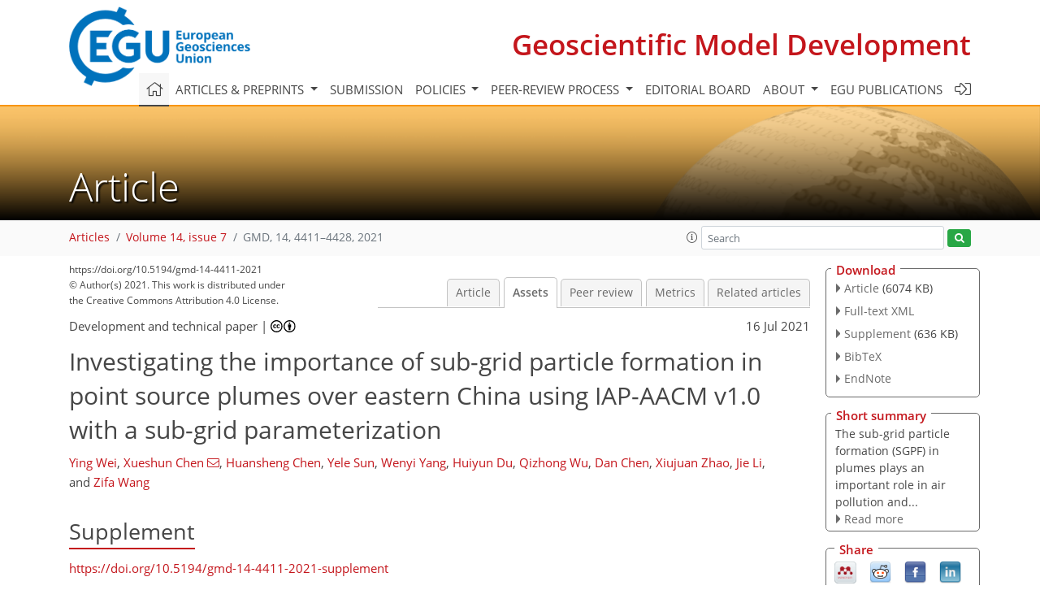

--- FILE ---
content_type: text/html
request_url: https://gmd.copernicus.org/articles/14/4411/2021/gmd-14-4411-2021-assets.html
body_size: 29875
content:
<!DOCTYPE html PUBLIC "-//W3C//DTD XHTML 1.0 Transitional//EN" "http://www.w3.org/TR/xhtml1/DTD/xhtml1-transitional.dtd">
<!--[if lt IE 7]>      <html xmlns="https://www.w3.org/1999/xhtml" xml:lang="en" lang="en" class="no-js lt-ie9 lt-ie8 lt-ie7 co-ui"> <![endif]-->
											<!--[if IE 7]>         <html  xmlns="https://www.w3.org/1999/xhtml" xml:lang="en" lang="en" class="no-js lt-ie9 lt-ie8 co-ui"> <![endif]-->
											<!--[if IE 8]>         <html xmlns="https://www.w3.org/1999/xhtml" xml:lang="en" lang="en" class="no-js lt-ie9 co-ui"> <![endif]-->
											<!--[if gt IE 8]><!--> <html xmlns="https://www.w3.org/1999/xhtml" xml:lang="en" lang="en" class="no-js co-ui"> <!--<![endif]--> 
											<!-- remove class no-js if js is available --><head>
                                                <!-- BEGIN_HEAD -->
                                                <meta http-equiv="Content-Type" content="text/html; charset=utf-8" />
                                                <meta charset="utf-8" />
                                                <meta name="viewport" content="width=device-width, initial-scale=1" />
                                                
                                                <meta name="theme-color" content="#000000" />
                                                <meta name="application-name" content="1" />
                                                <meta name="msapplication-TileColor" content="#FFFFFF" />
                                            <link rel="preconnect" crossorigin="" href="https://contentmanager.copernicus.org/" /><link rel="icon" size="16x16" href="https://www.geoscientific-model-development.net/favicon_copernicus_16x16_.ico" type="image/x-icon" /><link rel="icon" size="24x24" href="https://www.geoscientific-model-development.net/favicon_copernicus_24x24_.ico" type="image/x-icon" /><link rel="icon" size="32x32" href="https://www.geoscientific-model-development.net/favicon_copernicus_32x32_.ico" type="image/x-icon" /><link rel="icon" size="48x48" href="https://www.geoscientific-model-development.net/favicon_copernicus_48x48_.ico" type="image/x-icon" /><link rel="icon" size="64x64" href="https://www.geoscientific-model-development.net/favicon_copernicus_64x64_.ico" type="image/x-icon" /><link rel="icon" size="228x228" href="https://www.geoscientific-model-development.net/favicon_copernicus_228x228_.png" type="image/png-icon" /><link rel="icon" size="195x195" href="https://www.geoscientific-model-development.net/favicon_copernicus_195x195_.png" type="image/png-icon" /><link rel="icon" size="196x196" href="https://www.geoscientific-model-development.net/favicon_copernicus_196x196_.png" type="image/png-icon" /><link rel="icon" size="128x128" href="https://www.geoscientific-model-development.net/favicon_copernicus_128x128_.png" type="image/png-icon" /><link rel="icon" size="96x96" href="https://www.geoscientific-model-development.net/favicon_copernicus_96x96_.png" type="image/png-icon" /><link rel="apple-touch-icon-precomposed" size="180x180" href="https://www.geoscientific-model-development.net/favicon_copernicus_180x180_.png" type="image/png-icon" /><link rel="apple-touch-icon-precomposed" size="120x120" href="https://www.geoscientific-model-development.net/favicon_copernicus_120x120_.png" type="image/png-icon" /><link rel="apple-touch-icon-precomposed" size="152x152" href="https://www.geoscientific-model-development.net/favicon_copernicus_152x152_.png" type="image/png-icon" /><link rel="apple-touch-icon-precomposed" size="76x76" href="https://www.geoscientific-model-development.net/favicon_copernicus_76x76_.png" type="image/png-icon" /><link rel="apple-touch-icon-precomposed" size="57x57" href="https://www.geoscientific-model-development.net/favicon_copernicus_57x57_.ico" type="image/png-icon" /><link rel="apple-touch-icon-precomposed" size="144x144" href="https://www.geoscientific-model-development.net/favicon_copernicus_144x144_.png" type="image/png-icon" /><script type="text/javascript" src="https://cdn.copernicus.org/libraries/mustache/2.3.0/mustache.min.js"></script><script type="text/javascript" src="https://cdn.copernicus.org/libraries/jquery/1.11.1/jquery.min.js"></script><script type="text/javascript" src="https://cdn.copernicus.org/js/copernicus.min.js"></script><script type="text/javascript" src="https://cdn.copernicus.org/apps/htmlgenerator/js/htmlgenerator-v2.js"></script><script type="text/javascript" src="https://cdn.copernicus.org/libraries/photoswipe/4.1/photoswipe.min.js"></script><script type="text/javascript" src="https://cdn.copernicus.org/libraries/photoswipe/4.1/photoswipe-ui-default.min.js"></script><link rel="stylesheet" type="text/css" media="all" href="https://cdn.copernicus.org/libraries/dszparallexer/dzsparallaxer.css" /><script type="text/javascript" src="https://cdn.copernicus.org/libraries/dszparallexer/dzsparallaxer.js"></script><link rel="stylesheet" type="text/css" media="all" id="hasBootstrap" href="https://cdn.copernicus.org/libraries/bootstrap/current/css/bootstrap.min.css" /><link rel="stylesheet" type="text/css" media="all" href="https://cdn.copernicus.org/libraries/bootstrap/current/css/bootstrap-media.min.css" /><link rel="stylesheet" type="text/css" media="all" href="https://cdn.copernicus.org/libraries/bootstrap/current/css/bootstrap-grid.min.css" /><link rel="stylesheet" type="text/css" media="all" href="https://cdn.copernicus.org/libraries/bootstrap/current/css/bootstrap-reboot.min.css" /><script type="text/javascript" src="https://cdn.copernicus.org/libraries/bootstrap/current/js/popper.js"></script><script type="text/javascript" src="https://cdn.copernicus.org/libraries/bootstrap/current/js/bootstrap.min.js"></script><link rel="preconnect" crossorigin="" href="https://cdn.copernicus.org/" /><link rel="stylesheet" type="text/css" media="all" href="https://cdn.copernicus.org/libraries/unsemantic/unsemantic.min.css" /><link rel="stylesheet" type="text/css" media="all" href="https://cdn.copernicus.org/libraries/photoswipe/4.1/photoswipe.css" /><link rel="stylesheet" type="text/css" media="all" href="https://cdn.copernicus.org/libraries/photoswipe/4.1/dark-icon-skin/dark-icon-skin.css" /><link rel="stylesheet" type="text/css" media="all" href="https://cdn.copernicus.org/css/copernicus-min.css" /><link rel="stylesheet" type="text/css" media="all" href="https://cdn.copernicus.org/css/fontawesome.css" /><link rel="stylesheet" type="text/css" media="all" href="https://cdn.copernicus.org/fonts/FontAwesome/5.11.2_and_4.7.0/css/all.font.css" /><link rel="stylesheet" type="text/css" media="projection, handheld, screen, tty, tv, print" href="https://www.geoscientific-model-development.net/co_cms_font_open_sans_v_15.css" /><link rel="stylesheet" type="text/css" media="projection, handheld, screen, tty, tv, print" href="https://www.geoscientific-model-development.net/template_one_column_base_2023_202301261343_1676458272.css" /><link rel="stylesheet" type="text/css" media="print" href="https://www.geoscientific-model-development.net/template_one_column_base_print_2023_1674737524.css" /><script src="https://www.geoscientific-model-development.net/co_common.js" type="text/javascript">
</script><script src="https://www.geoscientific-model-development.net/co_auth_check.js" type="text/javascript">
</script><script src="https://www.geoscientific-model-development.net/onload_javascript_actions.js" type="text/javascript">
</script><script src="https://www.geoscientific-model-development.net/template-one-column_2023_1674737530.js" type="text/javascript">
</script><!-- END_HEAD --><meta name="global_projectID" content="365" /><meta name="global_pageID" content="1235" /><meta name="global_pageIdentifier" content="home" /><meta name="global_moBaseURL" content="https://meetingorganizer.copernicus.org/" /><meta name="global_projectShortcut" content="GMD" /><meta name="global_projectDomain" content="https://www.geoscientific-model-development.net/" />
<title>GMD - Assets - Investigating the importance of sub-grid particle formation in point source plumes over eastern China using IAP-AACM v1.0 with a sub-grid parameterization</title>
<meta name="data-non-mobile-optimized-message" content="" /><script id="networker">
    window.isSafari = /^((?!chrome|android).)*safari/i.test(navigator.userAgent);

    /**
     *
     */
    function createToastsFunctionality() {
        const toastsWrapper = $('<div>')
                .attr('aria-live', 'polite')
                .attr('aria-atomic', 'true')
                .addClass('toasts-notifications-wrapper');
        $('body').append(toastsWrapper);
    }

    function isOS() {
        return [
                    'iPad Simulator',
                    'iPhone Simulator',
                    'iPod Simulator',
                    'iPad',
                    'iPhone',
                    'iPod'
                ].includes(navigator.platform)
                || (navigator.userAgent.includes("Mac") && "ontouchend" in document)
    }

    /**
     *
     * @param notificationContent
     */
    function addToast(notificationContent) {
        const toast = $('<div>').addClass('toast').attr('role', 'alert').attr('aria-live', 'assertive')
                .attr('aria-atomic', 'true').attr('data-autohide', 'false');
        const toastHeader = $('<div>').addClass('toast-header');
        const toastHeaderTitle = $('<strong>').addClass('mr-auto').html(notificationContent.title);
        const toastHeaderCloseButton = $('<button>').addClass('ml-2').addClass('mb-1').addClass('close').attr('type', 'button')
                .attr('data-dismiss', 'toast');
        const toastHeaderCloseIcon = $('<span>').attr('aria-hidden', 'true').html('&times;');

        let url = '';
        if (notificationContent.hasOwnProperty('url')) {
            url = notificationContent.url;
        } else {
            url = 'https://networker.copernicus.org/my-network';
        }
        const toastBody = $('<div>').addClass('toast-body').html('<a target="_blank" href="' + url + '">' + notificationContent.text + '</a>');
        $(toastHeaderCloseButton).append(toastHeaderCloseIcon);
        $(toastHeader).append(toastHeaderTitle);
        $(toastHeader).append(toastHeaderCloseButton);
        $(toast).append(toastHeader);
        $(toast).append(toastBody);

        $('.toasts-notifications-wrapper').append(toast);

        $('.toast').toast('show');
    }

    function coNetworker_sendUsersLocation(location, userHash, publicLabel, projectID, application) {

        if (templateHasBootstrap()) {
            createToastsFunctionality();
        }

        userHash = userHash || 'null';
        location = location || 'c_content_manager::getProjectTemplateMobileOpt';
        publicLabel = publicLabel || '';

        if (publicLabel === ''){
            publicLabel = location;
        }

        if (userHash !== null && userHash.length > 5) {
            try {
                if(typeof window.ws === 'undefined' || window.ws === null || !window.ws) {
                    window.ws = new WebSocket('wss://websockets.copernicus.org:8080');
                } else {
                    window.ws.close(1000);
                    window.ws = new WebSocket('wss://websockets.copernicus.org:8080');
                }
                const data = {
                    'type': 'status',
                    'action': 'start',
                    'data': {
                        'userIdentifier': userHash,
                        'projectID': projectID,
                        'coApp': application,
                        'location': location,
                        'publicLabel': publicLabel
                    }
                };
                if (window.ws === 1) {
                    window.ws.send(JSON.stringify(data));
                } else {
                    window.ws.onopen = function (msg) {
                        window.ws.send(JSON.stringify(data));
                        dispatchEvent(new CustomEvent('loadCommonNetworker'));
                    };

                    window.ws.onmessage = function (event) {
                        try {
                            const data = JSON.parse(event.data);

                            switch (data.type) {
                                case 'notification':
                                    const pushNotificationData = data.data;
                                    if (pushNotificationData.hasOwnProperty('user') && pushNotificationData.user.length > 5 && pushNotificationData.user === userHash) {
                                        window.showPushNotification(pushNotificationData);
                                    }
                                    break;
                            }
                        } catch (e) {
                            console.log(e);
                        }
                    }
                }
            } catch (e) {
                console.error(e);
            }

        }
    }

    window.showPushNotification = function (notificationContent) {
        showMessage(notificationContent);

        function showMessage(notificationContent){
            if (templateHasBootstrap()) {
                showBootstrapModal(notificationContent);
            }
        }

        function showBootstrapModal(notificationContent) {
            const randomId = getRandomInt(100,999);
            let modal = $('<div>').addClass('modal').attr('id', 'modal-notification' + randomId);
            let modalDialog = $('<div>').addClass('modal-dialog');
            let modalContent = $('<div>').addClass('modal-content');
            let modalBody = $('<div>').addClass('modal-body');
            let message = $('<div>').addClass('modal-push-message').html('<h3 class="mb-3">' + notificationContent.title + '</h3><p>' + notificationContent.text + '</p>');
            let buttonsWrapper = $('<div>').addClass('row');
            let buttonsWrapperCol = $('<div>').addClass('col-12').addClass('text-right');
            let buttonCancel = $('<button>').addClass('btn').addClass('btn-danger').addClass('mr-2').html('Cancel')
            let buttonSuccess = $('<button>').addClass('btn').addClass('btn-success').html('OK')

            $(buttonsWrapper).append(buttonsWrapperCol);
            $(buttonsWrapperCol).append(buttonCancel);
            $(buttonsWrapperCol).append(buttonSuccess);
            $(modalBody).append(message).append(buttonsWrapper);
            $(modalContent).append(modalBody);
            $(modalDialog).append(modalContent);
            $(modal).append(modalDialog);

            $(buttonCancel).on('click', (event) => {
                event.preventDefault();
                event.stopPropagation();
                event.stopImmediatePropagation();
                $(modal).modal('hide');
            });

            $(buttonSuccess).on('click', (event) => {
                event.preventDefault();
                event.stopPropagation();
                event.stopImmediatePropagation();
                $(modal).modal('hide');
                handleOnclickNotification(notificationContent);
            });
            $(modal).modal('show');

            setTimeout(() => {
                dispatchEvent(new CustomEvent('modalLoaded', {'detail': 'modal-notification' + randomId}));
            }, 1000);
        }

        window.addEventListener('modalLoaded', function (event) {
            setTimeout(() => {
                $('#' + event.detail).modal('hide');
            }, 9000);
        });

        function handleOnclickNotification(notificationContent) {
            if (notificationContent.hasOwnProperty('withConnect') && notificationContent.withConnect.length > 0) {
                acceptContactRequest(notificationContent);
            }

            if (notificationContent.hasOwnProperty('url')) {
                if (window.isSafari && isOS()) {
                    window.location.href = notificationContent.url;
                } else {
                    window.open(notificationContent.url, '_blank').focus();
                }
            } else {
                if (window.isSafari && isOS()) {
                    window.open('https://networker.copernicus.org/my-network', '_blank');
                } else {
                    window.open('https://networker.copernicus.org/my-network', '_blank').focus();
                }
            }
        }

        /**
         *
         * @param notificationContent
         */
        function acceptContactRequest(notificationContent) {
            const formData = new FormData();
            formData.append('r', notificationContent.userFrom);
            formData.append('a', 'a');

            $.ajax({
                url: 'https://networker.copernicus.org/handle-request-job',
                type: 'POST',
                data: formData,
                processData: false,
                contentType: false,
                xhrFields: {
                    withCredentials: true
                },
                beforeSend: function () {
                    $('.splash').fadeIn();
                    $('.lightbox').fadeIn();
                }
            })
                    .done(function (dataResponse) {
                        const data = JSON.parse(dataResponse);
                        let text = 'Please consider joining the text chat now.';
                        window.sendPushNotification({
                            title: window.userDataCommonNetworker.name + ' aims to chat with you.',
                            text: text,
                            user: data.message.userIdentifier,
                            url: notificationContent.url
                        });
                        $('.splash').fadeOut();
                        $('.lightbox').fadeOut();
                    })
                    .fail(function (error) {
                        $('.splash').fadeOut();
                        $('.lightbox').fadeOut();
                    });
        }
    }


    function templateHasBootstrap() {
        const bootstrap = document.getElementById('hasBootstrap');
        return bootstrap !== null && typeof bootstrap !== 'undefined';
    }

        coNetworker_sendUsersLocation();
    dispatchEvent(new CustomEvent('loadCommonNetworker'));

    function getRandomInt(min, max) {
        min = Math.ceil(min);
        max = Math.floor(max);
        return Math.floor(Math.random() * (max - min + 1)) + min;
    }
</script>

		<link rel="stylesheet" type="text/css" href="https://cdn.copernicus.org/libraries/photoswipe/4.1/dark-icon-skin/dark-icon-skin.css">
    <base href="/">

<link rel="stylesheet" type="text/css" href="https://cdn.copernicus.org/libraries/unsemantic/unsemantic.min.css">
<link rel="stylesheet" type="text/css" href="https://cdn.copernicus.org/libraries/jquery/1.11.1/ui/jquery-ui.min.css">
<link rel="stylesheet" type="text/css" href="https://cdn.copernicus.org/libraries/jquery/1.11.1/ui/jquery-ui-slider-pips.css">
<link rel="stylesheet" type="text/css" href="https://cdn.copernicus.org/libraries/photoswipe/4.1/photoswipe.css">
<link rel="stylesheet" type="text/css" href="https://cdn.copernicus.org/apps/htmlgenerator/css/htmlgenerator.css?v=1">
<meta name="citation_fulltext_world_readable" content="">
<meta name="citation_publisher" content="Copernicus GmbH"/>
<meta name="citation_title" content="Investigating the importance of sub-grid particle formation in point source plumes over eastern China using IAP-AACM v1.0 with a sub-grid parameterization"/>
<meta name="citation_abstract" content="&lt;p&gt;&lt;strong class=&quot;journal-contentHeaderColor&quot;&gt;Abstract.&lt;/strong&gt; The influence of sub-grid particle formation (SGPF) in point source plumes
on aerosol particles over eastern China was firstly illustrated by
implementing an SGPF scheme into a global–regional nested chemical transport
model with an aerosol microphysics module. The key parameter in the scheme was
optimized based on the observations in eastern China. With the
parameterization of SGPF, the spatial heterogeneity and diurnal variation in particle formation processes in sub-grid scale were well resolved. The SGPF
scheme can significantly improve the model performance in simulating aerosol
components and new particle formation processes at typical sites influenced
by point sources. The comparison with observations at Beijing, Wuhan and
Nanjing showed that the normal mean bias (NMB) of sulfate and ammonium could
be reduced by 23 %–27 % and 12 %–14 %, respectively. When wind
fields are well reproduced, the correlation of sulfate between simulation
and observation can be increased by 0.13 in Nanjing. Considering the diurnal
cycle of new particle formation, the SGPF scheme can greatly reduce the
overestimation of particle number concentration in nucleation and Aitken
mode at night caused by fixed-fraction parameterization of SGPF. On the
regional scale, downwind areas of point source experienced an increase in sulfate
concentration of 25 %–50 %. The results of this study indicate the
significant effects of SGPF on aerosol particles over areas with the point
source and the necessity of a reasonable representation of SGPF processes in
chemical transport models.&lt;/p&gt;"/>
    <meta name="citation_publication_date" content="2021/07/16"/>
    <meta name="citation_online_date" content="2021/07/16"/>
<meta name="citation_journal_title" content="Geoscientific Model Development"/>
    <meta name="citation_volume" content="14"/>
    <meta name="citation_issue" content="7"/>
    <meta name="citation_issn" content="1991-959X"/>
<meta name="citation_doi" content="https://doi.org/10.5194/gmd-14-4411-2021"/>
<meta name="citation_firstpage" content="4411"/>
<meta name="citation_lastpage" content="4428"/>
    <meta name="citation_author" content="Wei, Ying"/>
        <meta name="citation_author_institution" content="Institute of Urban Meteorology, China Meteorology Administration,
Beijing, 100089, China"/>
        <meta name="citation_author_institution" content="The State Key Laboratory of Atmospheric Boundary Layer Physics and
Atmospheric Chemistry, Institute of Atmospheric Physics, Chinese Academy of Sciences, Beijing 100029, China"/>
    <meta name="citation_author" content="Chen, Xueshun"/>
        <meta name="citation_author_institution" content="The State Key Laboratory of Atmospheric Boundary Layer Physics and
Atmospheric Chemistry, Institute of Atmospheric Physics, Chinese Academy of Sciences, Beijing 100029, China"/>
        <meta name="citation_author_institution" content="Center for Excellence in Regional Atmospheric Environment, Institute of Urban Environment, Chinese Academy of Sciences, Xiamen 361021, China"/>
        <meta name="citation_author_email" content="chenxsh@mail.iap.ac.cn">
    <meta name="citation_author" content="Chen, Huansheng"/>
        <meta name="citation_author_institution" content="The State Key Laboratory of Atmospheric Boundary Layer Physics and
Atmospheric Chemistry, Institute of Atmospheric Physics, Chinese Academy of Sciences, Beijing 100029, China"/>
    <meta name="citation_author" content="Sun, Yele"/>
        <meta name="citation_author_institution" content="The State Key Laboratory of Atmospheric Boundary Layer Physics and
Atmospheric Chemistry, Institute of Atmospheric Physics, Chinese Academy of Sciences, Beijing 100029, China"/>
        <meta name="citation_author_institution" content="Center for Excellence in Regional Atmospheric Environment, Institute of Urban Environment, Chinese Academy of Sciences, Xiamen 361021, China"/>
        <meta name="citation_author_institution" content="College of Earth and Planetary Sciences, University of Chinese Academy of Sciences, Beijing 100049, China​​​​​​​"/>
        <meta name="citation_author_orcid" content="0000-0003-2354-0221">
    <meta name="citation_author" content="Yang, Wenyi"/>
        <meta name="citation_author_institution" content="The State Key Laboratory of Atmospheric Boundary Layer Physics and
Atmospheric Chemistry, Institute of Atmospheric Physics, Chinese Academy of Sciences, Beijing 100029, China"/>
        <meta name="citation_author_institution" content="Center for Excellence in Regional Atmospheric Environment, Institute of Urban Environment, Chinese Academy of Sciences, Xiamen 361021, China"/>
    <meta name="citation_author" content="Du, Huiyun"/>
        <meta name="citation_author_institution" content="The State Key Laboratory of Atmospheric Boundary Layer Physics and
Atmospheric Chemistry, Institute of Atmospheric Physics, Chinese Academy of Sciences, Beijing 100029, China"/>
    <meta name="citation_author" content="Wu, Qizhong"/>
        <meta name="citation_author_institution" content="College of Global Change and Earth System Science, Beijing Normal
University, Beijing 100875, China"/>
        <meta name="citation_author_orcid" content="0000-0001-6308-3083">
    <meta name="citation_author" content="Chen, Dan"/>
        <meta name="citation_author_institution" content="Institute of Urban Meteorology, China Meteorology Administration,
Beijing, 100089, China"/>
        <meta name="citation_author_orcid" content="0000-0002-6317-0707">
    <meta name="citation_author" content="Zhao, Xiujuan"/>
        <meta name="citation_author_institution" content="Institute of Urban Meteorology, China Meteorology Administration,
Beijing, 100089, China"/>
    <meta name="citation_author" content="Li, Jie"/>
        <meta name="citation_author_institution" content="The State Key Laboratory of Atmospheric Boundary Layer Physics and
Atmospheric Chemistry, Institute of Atmospheric Physics, Chinese Academy of Sciences, Beijing 100029, China"/>
        <meta name="citation_author_institution" content="Center for Excellence in Regional Atmospheric Environment, Institute of Urban Environment, Chinese Academy of Sciences, Xiamen 361021, China"/>
    <meta name="citation_author" content="Wang, Zifa"/>
        <meta name="citation_author_institution" content="The State Key Laboratory of Atmospheric Boundary Layer Physics and
Atmospheric Chemistry, Institute of Atmospheric Physics, Chinese Academy of Sciences, Beijing 100029, China"/>
        <meta name="citation_author_institution" content="Center for Excellence in Regional Atmospheric Environment, Institute of Urban Environment, Chinese Academy of Sciences, Xiamen 361021, China"/>
        <meta name="citation_author_institution" content="College of Earth and Planetary Sciences, University of Chinese Academy of Sciences, Beijing 100049, China​​​​​​​"/>

    <meta name="citation_reference" content="Adams, P. J. and Seinfeld, J. H.: Predicting global aerosol size distributions in general circulation models, J. Geophys. Res.-Atmos., 107, 1–23, https://doi.org/10.1029/2001JD001010, 2002. ">
    <meta name="citation_reference" content="Adams, P. J., Seinfeld, J. H., and Koch, D. M.: Global concentrations of
tropospheric sulfate, nitrate, and ammonium aerosol simulated in a general
circulation model, J. Geophys. Res.-Atmos., 104,
13791–13823, 1999. ">
    <meta name="citation_reference" content="Boucher, O., Randall, D., Artaxo, P., Bretherton, C., Feingold, G., Forster, P., Kerminen, V.-M., Kondo, Y., Liao, H., Lohmann, U., Rasch, P., Satheesh, S. K., Sherwood, S., Stevens, B., and Zhang, X. Y.: Clouds and
Aerosols, in: Climate Change 2013: The Physical Science Basis. Contribution
of Working Group I to the Fifth Assessment Report of the Intergovernmental
Panel on Climate Change, edited by: Stocker, T. F., Qin, D., Plattner, G.-K., Tignor, M., Allen, S. K., Boschung, J., Nauels, A., Xia, Y., Bex, V., and Midgley, P. M., Cambridge University Press, Cambridge, United
Kingdom and New York, NY, USA, 2013. ">
    <meta name="citation_reference" content="Brock, C. A., Washenfelder, R. A., Trainer, M., Ryerson, T. B., Wilson, J.
C., Reeves, J. M., Huey, L. G., Holloway, J. S., Parrish, D. D., Hubler, G.,
and Fehsenfeld, F. C.: Particle growth in the plumes of coal-fired power
plants, J. Geophys. Res.-Atmos., 107, 4155, https://doi.org/10.1029/2001JD001062, 2002. ">
    <meta name="citation_reference" content="Chen, H. S., Wang, Z. F., Li, J., Tang, X., Ge, B. Z., Wu, X. L., Wild, O., and Carmichael, G. R.: GNAQPMS-Hg v1.0, a global nested atmospheric mercury transport model: model description, evaluation and application to trans-boundary transport of Chinese anthropogenic emissions, Geosci. Model Dev., 8, 2857–2876, https://doi.org/10.5194/gmd-8-2857-2015, 2015. ">
    <meta name="citation_reference" content="Chen, X., Wang, Z., Li, J., and Yu, F.: Development of a Regional Chemical
Transport Model with Size-Resolved Aerosol Microphysics and Its Application
on Aerosol Number Concentration Simulation over China, Sola, 10, 83–87,
2014. ">
    <meta name="citation_reference" content="Chen, X., Wang, Z., Li, J., Yang, W., Chen, H., Wang, Z., Hao, J., Ge, B.,
Wang, D., and Huang, H.: Simulation on different response characteristics of
aerosol particle number concentration and mass concentration to emission
changes over mainland China, Sci. Total Environ., 643, 692–703,
2018. ">
    <meta name="citation_reference" content="Chen, X., Yu, F., Yang, W., Sun, Y., Chen, H., Du, W., Zhao, J., Wei, Y., Wei, L., Du, H., Wang, Z., Wu, Q., Li, J., An, J., and Wang, Z.: Global–regional nested simulation of particle number concentration by combing microphysical processes with an evolving organic aerosol module, Atmos. Chem. Phys., 21, 9343–9366, https://doi.org/10.5194/acp-21-9343-2021, 2021. ">
    <meta name="citation_reference" content="Chen, Y., Wild, O., Ryan, E., Sahu, S. K., Lowe, D., Archer-Nicholls, S., Wang, Y., McFiggans, G., Ansari, T., Singh, V., Sokhi, R. S., Archibald, A., and Beig, G.: Mitigation of PM2.5 and ozone pollution in Delhi: a sensitivity study during the pre-monsoon period, Atmos. Chem. Phys., 20, 499–514, https://doi.org/10.5194/acp-20-499-2020, 2020. ">
    <meta name="citation_reference" content="Dentener, F., Kinne, S., Bond, T., Boucher, O., Cofala, J., Generoso, S., Ginoux, P., Gong, S., Hoelzemann, J. J., Ito, A., Marelli, L., Penner, J. E., Putaud, J.-P., Textor, C., Schulz, M., van der Werf, G. R., and Wilson, J.: Emissions of primary aerosol and precursor gases in the years 2000 and 1750 prescribed data-sets for AeroCom, Atmos. Chem. Phys., 6, 4321–4344, https://doi.org/10.5194/acp-6-4321-2006, 2006. ">
    <meta name="citation_reference" content="Dusek, U., Frank, G. P., Hildebrandt, L., Curtius, J., Schneider, J.,
Walter, S., Chand, D., Drewnick, F., Hings, S., Jung, D., Borrmann, S., and
Andreae, M. O.: Size matters more than chemistry for cloud-nucleating
ability of aerosol particles, Science, 312, 1375–1378, 2006. ">
    <meta name="citation_reference" content="Emmons, L. K., Walters, S., Hess, P. G., Lamarque, J.-F., Pfister, G. G., Fillmore, D., Granier, C., Guenther, A., Kinnison, D., Laepple, T., Orlando, J., Tie, X., Tyndall, G., Wiedinmyer, C., Baughcum, S. L., and Kloster, S.: Description and evaluation of the Model for Ozone and Related chemical Tracers, version 4 (MOZART-4), Geosci. Model Dev., 3, 43–67, https://doi.org/10.5194/gmd-3-43-2010, 2010. ">
    <meta name="citation_reference" content="Ge, B. Z., Wang, Z. F., Xu, X. B., Wu, J. B., Yu, X. L., and Li, J.: Wet
deposition of acidifying substances in different regions of China and the
rest of East Asia: Modeling with updated NAQPMS, Environ. Pollut.,
187, 10–21, 2014. ">
    <meta name="citation_reference" content="Gillani, N. V. and Godowitch, J. M.: Plume-in-Grid Treatment of Major Point Source Emissions, chap. 9.76, in: Science Algorithms of the EPA Models-3 Community Multiscale Air Quality (CMAQ) Modeling System, U.S. Environmental Protection Agency, Washington, D.C., USA, 1999. ">
    <meta name="citation_reference" content="Gillani, N. V., Meagher, J. F., Valente, R. J., Imhoff, R. E., Tanner, R.
L., and Luria, M.: Relative production of ozone and nitrates in urban and
rural power plant plumes 1. Composite results based on data from 10 field
measurement days, J. Geophys. Res.-Atmos., 103,
22593–22615, 1998. ">
    <meta name="citation_reference" content="He, Q.-F., Ding, X., Fu, X.-X., Zhang, Y.-Q., Wang, J.-Q., Liu, Y.-X., Tang,
M.-J., Wang, X.-M., and Rudich, Y.: Secondary Organic Aerosol Formation From
Isoprene Epoxides in the Pearl River Delta, South China: IEPOX- and
HMML-Derived Tracers, J. Geophys. Res.-Atmos., 123,
6999–7012, 2018. ">
    <meta name="citation_reference" content="He, S. and Carmichael, G. R.: Sensitivity of photolysis rates and ozone
production in the troposphere to aerosol properties. J. Geophys. Res., 104, 23324, https://doi.org/10.1029/2004JD005359, 1999. ">
    <meta name="citation_reference" content="IPCC: Climate Change 2013: The Physical Science Basis. Contribution of
Working Group I to the Fifth Assessment Report of the Intergovernmental
Panel on Climate Change, edited by: Stocker, T. F., Qin, D., Plattner, G.-K., Tignor, M., Allen, S. K., Boschung, J., Nauels, A., Xia, Y., Bex, V., and Midgley, P. M., Cambridge University Press, Cambridge, United
Kingdom and New York, NY, USA, 1535 pp., https://doi.org/10.1017/CBO9781107415324, 2013. ">
    <meta name="citation_reference" content="Karamchandani, P., Seigneur, C., Vijayaraghavan, K., and Wu, S. Y.:
Development and application of a state-of-the-science plume-in-grid model,
J. Geophys. Res.-Atmos., 107, ACH 12-1–ACH 12-13, https://doi.org/10.1029/2002JD002123, 2002. ">
    <meta name="citation_reference" content="Karamchandani, P., Vijayaraghavan, K., Zhang, Y., and Chen, S-Y.: Development of a Plume-in-Grid Version of Global-through-Urban WRF/Chem, in: Proceedings of the 9th Annual CMAS Conference, 11–13 October 2010​​​​​​​, Chapel Hill, NC, USA, 2010. ">
    <meta name="citation_reference" content="Khairoutdinov, M. F. and Randall, D. A.: Cloud resolving modeling of the ARM
summer 1997 IOP: Model formulation, results, uncertainties, and
sensitivities, J. Atmos. Sci., 60, 607–625, 2003. ">
    <meta name="citation_reference" content="Kulmala, M. and Kerminen, V.-M.: On the formation and growth of atmospheric
nanoparticles, Atmos. Res., 90, 132–150, 2008. ">
    <meta name="citation_reference" content="Li, C., McLinden, C., Fioletov, V., Krotkov, N., Carn, S., Joiner, J.,
Streets, D., He, H., Ren, X., Li, Z., and Dickerson, R. R.: India Is
Overtaking China as the World's Largest Emitter of Anthropogenic Sulfur
Dioxide, Sci. Rep., 7, 14304, https://doi.org/10.1038/s41598-017-14639-8, 2017. ">
    <meta name="citation_reference" content="Li, J., Wang, Z., Akimoto, H., Gao, C., Pochanart, P., and Wang, X.:
Modeling study of ozone seasonal cycle in lower troposphere over east Asia,
J. Geophys. Res.-Atmos., 112, D22S25, https://doi.org/10.1029/2006JD008209, 2007. ">
    <meta name="citation_reference" content="Li, J., Wang, Z., Zhuang, G., Luo, G., Sun, Y., and Wang, Q.: Mixing of Asian mineral dust with anthropogenic pollutants over East Asia: a model case study of a super-duststorm in March 2010, Atmos. Chem. Phys., 12, 7591–7607, https://doi.org/10.5194/acp-12-7591-2012, 2012. ">
    <meta name="citation_reference" content="Li, J., Yang, W., Wang, Z., Chen, H., Hu, B., Li, J., Sun, Y., Fu, P., and
Zhang, Y.: Modeling study of surface ozone source-receptor relationships in
East Asia, Atmos. Res., 167, 77–88, 2016. ">
    <meta name="citation_reference" content="Li, J., Chen, X., Wang, Z., Du, H., Yang, W., Sun, Y., Hu, B., Li, J., Wang,
W., Wang, T., Fu, P., and Huang, H.: Radiative and heterogeneous chemical
effects of aerosols on ozone and inorganic aerosols over East Asia, Sci. Total Environ., 622, 1327–1342, 2018. ">
    <meta name="citation_reference" content="Liu, J., Liu, Z., Ma, Z., Yang, S., Yao, D., Zhao, S., Hu, B., Tang, G.,
Sun, J., Cheng, M., Xu, Z., and Wang, Y.: Detailed budget analysis of HONO
in Beijing, China: Implication on atmosphere oxidation capacity in polluted
megacity, Atmos. Environ., 244, 117957, https://doi.org/10.1016/j.atmosenv.2020.117957, 2021. ">
    <meta name="citation_reference" content="Lonsdale, C. R., Stevens, R. G., Brock, C. A., Makar, P. A., Knipping, E. M., and Pierce, J. R.: The effect of coal-fired power-plant SO2 and NOx control technologies on aerosol nucleation in the source plumes, Atmos. Chem. Phys., 12, 11519–11531, https://doi.org/10.5194/acp-12-11519-2012, 2012. ">
    <meta name="citation_reference" content="Lu, K. D., Rohrer, F., Holland, F., Fuchs, H., Bohn, B., Brauers, T., Chang, C. C., Häseler, R., Hu, M., Kita, K., Kondo, Y., Li, X., Lou, S. R., Nehr, S., Shao, M., Zeng, L. M., Wahner, A., Zhang, Y. H., and Hofzumahaus, A.: Observation and modelling of OH and HO2 concentrations in the Pearl River Delta 2006: a missing OH source in a VOC rich atmosphere, Atmos. Chem. Phys., 12, 1541–1569, https://doi.org/10.5194/acp-12-1541-2012, 2012. ">
    <meta name="citation_reference" content="Lu, K. D., Hofzumahaus, A., Holland, F., Bohn, B., Brauers, T., Fuchs, H., Hu, M., Häseler, R., Kita, K., Kondo, Y., Li, X., Lou, S. R., Oebel, A., Shao, M., Zeng, L. M., Wahner, A., Zhu, T., Zhang, Y. H., and Rohrer, F.: Missing OH source in a suburban environment near Beijing: observed and modelled OH and HO2 concentrations in summer 2006, Atmos. Chem. Phys., 13, 1057–1080, https://doi.org/10.5194/acp-13-1057-2013, 2013. ">
    <meta name="citation_reference" content="Luo, G. and Wang, Z. F.: A Global Environmental Atmospheric Transport Model
(GEATM): Model Description and Validation, Chinese Journal of Atmospheric
Sciences, 30, 504–518, 2006. ">
    <meta name="citation_reference" content="Luo, G. and Yu, F.: Sensitivity of global cloud condensation nuclei concentrations to primary sulfate emission parameterizations, Atmos. Chem. Phys., 11, 1949–1959, https://doi.org/10.5194/acp-11-1949-2011, 2011. ">
    <meta name="citation_reference" content="Ma, Q., Cai, S., Wang, S., Zhao, B., Martin, R. V., Brauer, M., Cohen, A., Jiang, J., Zhou, W., Hao, J., Frostad, J., Forouzanfar, M. H., and Burnett, R. T.: Impacts of coal burning on ambient PM2.5 pollution in China, Atmos. Chem. Phys., 17, 4477–4491, https://doi.org/10.5194/acp-17-4477-2017, 2017. ">
    <meta name="citation_reference" content="Nenes, A., Pandis, S. N., and Pilinis, C.: ISORROPIA: A new thermodynamic
equilibrium model for multiphase multicomponent inorganic aerosols, Aquat.
Geochem., 4, 123–152, 1998. ">
    <meta name="citation_reference" content="Nenes, A., Pandis, S. N., and Pilinis, C.: Continued development and testing
of a new thermodynamic aerosol module for urban and regional air quality
models, Atmos. Environ., 33, 1553–1560, 1999. ">
    <meta name="citation_reference" content="Powell, H., Krall, J. R., Wang, Y., Bell, M. L., and Peng, R. D.: Ambient
Coarse Particulate Matter and Hospital Admissions in the Medicare Cohort Air
Pollution Study, 1999–2010, Environ. Health Persp., 123,
1152–1158, 2015. ">
    <meta name="citation_reference" content="Richards, L. W., Anderson, J. A., Blumenthal, D. L., Brandt, A. A.,
McDonald, J. A., Waters, N., Macias, E. S., and Bhardwaja, P. S.: The
Chemistry, Aerosol Physics, And Optical-Properties Of A Western Coal-Fired
Power-Plant Plume, Atmos. Environ., 15, 2111–2134, 1981. ">
    <meta name="citation_reference" content="Seinfeld, J. H. and Pandis, S. N.: Atmospheric Chemistry and Physics: from Air Pollution to Climate Change, 2nd edn., John Wiley &amp;amp; Sons, Hoboken, New
Jersey, USA, 2012. ">
    <meta name="citation_reference" content="Slater, E. J., Whalley, L. K., Woodward-Massey, R., Ye, C., Lee, J. D., Squires, F., Hopkins, J. R., Dunmore, R. E., Shaw, M., Hamilton, J. F., Lewis, A. C., Crilley, L. R., Kramer, L., Bloss, W., Vu, T., Sun, Y., Xu, W., Yue, S., Ren, L., Acton, W. J. F., Hewitt, C. N., Wang, X., Fu, P., and Heard, D. E.: Elevated levels of OH observed in haze events during wintertime in central Beijing, Atmos. Chem. Phys., 20, 14847–14871, https://doi.org/10.5194/acp-20-14847-2020, 2020. ">
    <meta name="citation_reference" content="Spracklen, D. V., Pringle, K. J., Carslaw, K. S., Chipperfield, M. P., and Mann, G. W.: A global off-line model of size-resolved aerosol microphysics: I. Model development and prediction of aerosol properties, Atmos. Chem. Phys., 5, 2227–2252, https://doi.org/10.5194/acp-5-2227-2005, 2005. ">
    <meta name="citation_reference" content="Spracklen, D. V., Carslaw, K. S., Kulmala, M., Kerminen, V.-M., Sihto,
S.-L., Riipinen, I., Merikanto, J., Mann, G. W., Chipperfield, M. P.,
Wiedensohler, A., Birmili, W., and Lihavainen, H.: Contribution of particle
formation to global cloud condensation nuclei concentrations, Geophys.
Res. Lett., 35, L06808, https://doi.org/10.1029/2007GL033038, 2008. ">
    <meta name="citation_reference" content="Stevens, R. G. and Pierce, J. R.: A parameterization of sub-grid particle formation in sulfur-rich plumes for global- and regional-scale models, Atmos. Chem. Phys., 13, 12117–12133, https://doi.org/10.5194/acp-13-12117-2013, 2013. ">
    <meta name="citation_reference" content="Stevens, R. G., Pierce, J. R., Brock, C. A., Reed, M. K., Crawford, J. H., Holloway, J. S., Ryerson, T. B., Huey, L. G., and Nowak, J. B.: Nucleation and growth of sulfate aerosol in coal-fired power plant plumes: sensitivity to background aerosol and meteorology, Atmos. Chem. Phys., 12, 189–206, https://doi.org/10.5194/acp-12-189-2012, 2012. ">
    <meta name="citation_reference" content="Stockwell, W. R., Kirchner, F., Kuhn, M., and Seefeld, S.: A new mechanism
for regional atmospheric chemistry modeling, J. Geophys. Res.-Atmos., 102, 25847–25879, 1997. ">
    <meta name="citation_reference" content="Strader, R., Lurmann, F., and Pandis, S. N.: Evaluation of secondary organic
aerosol formation in winter, Atmos. Environ., 33, 4849–4863, 1999. ">
    <meta name="citation_reference" content="Sun, K. and Chen, X.: Spatio-temporal distribution of localized aerosol
loading in China: A satellite view, Atmos. Environ., 163, 35–43,
2017. ">
    <meta name="citation_reference" content="Tan, Z., Fuchs, H., Lu, K., Hofzumahaus, A., Bohn, B., Broch, S., Dong, H., Gomm, S., Häseler, R., He, L., Holland, F., Li, X., Liu, Y., Lu, S., Rohrer, F., Shao, M., Wang, B., Wang, M., Wu, Y., Zeng, L., Zhang, Y., Wahner, A., and Zhang, Y.: Radical chemistry at a rural site (Wangdu) in the North China Plain: observation and model calculations of OH, HO2 and RO2 radicals, Atmos. Chem. Phys., 17, 663–690, https://doi.org/10.5194/acp-17-663-2017, 2017. ">
    <meta name="citation_reference" content="Tan, Z., Lu, K., Dong, H., Hu, M., Li, X., Liu, Y., Lu, S., Shao, M., Su,
R., Wang, H., Wu, Y., Wahner, A., and Zhang, Y.: Explicit diagnosis of the
local ozone production rate and the ozone-NOx-VOC sensitivities, Sci.
Bull., 63, 1067–1076, 2018. ">
    <meta name="citation_reference" content="Tan, Z., Lu, K., Jiang, M., Su, R., Wang, H., Lou, S., Fu, Q., Zhai, C., Tan, Q., Yue, D., Chen, D., Wang, Z., Xie, S., Zeng, L., and Zhang, Y.: Daytime atmospheric oxidation capacity in four Chinese megacities during the photochemically polluted season: a case study based on box model simulation, Atmos. Chem. Phys., 19, 3493–3513, https://doi.org/10.5194/acp-19-3493-2019, 2019. ">
    <meta name="citation_reference" content="Textor, C., Schulz, M., Guibert, S., Kinne, S., Balkanski, Y., Bauer, S., Berntsen, T., Berglen, T., Boucher, O., Chin, M., Dentener, F., Diehl, T., Easter, R., Feichter, H., Fillmore, D., Ghan, S., Ginoux, P., Gong, S., Grini, A., Hendricks, J., Horowitz, L., Huang, P.&lt;span id=&quot;page4427&quot;/&gt;, Isaksen, I., Iversen, I., Kloster, S., Koch, D., Kirkevåg, A., Kristjansson, J. E., Krol, M., Lauer, A., Lamarque, J. F., Liu, X., Montanaro, V., Myhre, G., Penner, J., Pitari, G., Reddy, S., Seland, Ø., Stier, P., Takemura, T., and Tie, X.: Analysis and quantification of the diversities of aerosol life cycles within AeroCom, Atmos. Chem. Phys., 6, 1777–1813, https://doi.org/10.5194/acp-6-1777-2006, 2006. ">
    <meta name="citation_reference" content="Wang, H., Lu, K., Chen, X., Zhu, Q., Chen, Q., Guo, S., Jiang, M., Li, X.,
Shang, D., Tan, Z., Wu, Y., Wu, Z., Zou, Q., Zheng, Y., Zeng, L., Zhu, T.,
Hu, M., and Zhang, Y.: High N2O5 Concentrations Observed in Urban Beijing:
Implications of a Large Nitrate Formation Pathway, Environ. Sci. Tech. Lett., 4, 416–420, 2017. ">
    <meta name="citation_reference" content="Wang, S. X., Zhao, B., Cai, S. Y., Klimont, Z., Nielsen, C. P., Morikawa, T., Woo, J. H., Kim, Y., Fu, X., Xu, J. Y., Hao, J. M., and He, K. B.: Emission trends and mitigation options for air pollutants in East Asia, Atmos. Chem. Phys., 14, 6571–6603, https://doi.org/10.5194/acp-14-6571-2014, 2014. ">
    <meta name="citation_reference" content="Wang, Z. F., Ueda, H., and Huang, M. Y.: A deflation module for use in
modeling long-range transport of yellow sand over East Asia, J. Geophys. Res.-Atmos., 105, 26947–26959, 2000. ">
    <meta name="citation_reference" content="Wang, Z., Li, J., Wang, X., Pochanart, P., and Akimoto, H.: Modeling of
regional high ozone episode observed at two mountain sites (Mt. Tai and
Huang) in East China, J. Atmos. Chem., 55, 253–272, 2006a. ">
    <meta name="citation_reference" content="Wang, Z. F., Xie, F. Y., Wang X. Q., An J. L., and Zhu, J.: Development and
Application of Nested Air Quality Prediction Modeling System, Chinese
Journal of Atmospheric Sciences, 30, 778–790, 2006b (in Chinese). ">
    <meta name="citation_reference" content="Wei, Y., Li, J., Wang, Z. F., Chen, H. S., Wu, Q. Z., Li, J. J., Wang, Y. L., and Wang, W.: Trends of surface PM2.5 over Beijing-Tianjin-Hebei in 2013–2015 and their
causes: emission controls vs. meteorological conditions, Atmospheric and
Oceanic Science Letters, 10, 276–283,
https://doi.org/10.1080/16742834.2017.1315631, 2017. ">
    <meta name="citation_reference" content="Wei, Y., Chen, X., Chen, H., Li, J., Wang, Z., Yang, W., Ge, B., Du, H., Hao, J., Wang, W., Li, J., Sun, Y., and Huang, H.: IAP-AACM v1.0: a global to regional evaluation of the atmospheric chemistry model in CAS-ESM, Atmos. Chem. Phys., 19, 8269–8296, https://doi.org/10.5194/acp-19-8269-2019, 2019. ">
    <meta name="citation_reference" content="Wei, Y., Chen, X., Chen, H., Yang, W., Wu Q., Li, J., and Wang, Z.:
IAP-AACM+sub-grid particle formation (SGPF) scheme v1.0, Zenodo [code],
https://doi.org/10.5281/zenodo.4383361, 2020b. ">
    <meta name="citation_reference" content="Williams, J. E., Strunk, A., Huijnen, V., and van Weele, M.: The application of the Modified Band Approach for the calculation of on-line photodissociation rate constants in TM5: implications for oxidative capacity, Geosci. Model Dev., 5, 15–35, https://doi.org/10.5194/gmd-5-15-2012, 2012. ">
    <meta name="citation_reference" content="Wu, J., Bei, N., Hu, B., Liu, S., Wang, Y., Shen, Z., Li, X., Liu, L., Wang,
R., Liu, Z., Cao, J., Tie, X., Molina, L. T., and Li, G.: Aerosol-photolysis
interaction reduces particulate matter during wintertime haze events,
P. Natl. Acad. Sci. USA, 117, 9755–9761, 2020. ">
    <meta name="citation_reference" content="Wu, Q. Z., Wang, Z. F., Gbaguidi, A., Gao, C., Li, L. N., and Wang, W.: A numerical study of contributions to air pollution in Beijing during CAREBeijing-2006, Atmos. Chem. Phys., 11, 5997–6011, https://doi.org/10.5194/acp-11-5997-2011, 2011. ">
    <meta name="citation_reference" content="Xu, W. Y., Zhao, C. S., Ran, L., Lin, W. L., Yan, P., and Xu, X. B.: SO2 noontime-peak phenomenon in the North China Plain, Atmos. Chem. Phys., 14, 7757–7768, https://doi.org/10.5194/acp-14-7757-2014, 2014. ">
    <meta name="citation_reference" content="Yang, Y., Smith, S. J., Wang, H., Mills, C. M., and Rasch, P. J.: Variability, timescales, and nonlinearity in climate responses to black carbon emissions, Atmos. Chem. Phys., 19, 2405–2420, https://doi.org/10.5194/acp-19-2405-2019, 2019. ">
    <meta name="citation_reference" content="Yang, Y., Ren, L., Li, H., Wang, H., Wang, P., Chen, L., Yue, X., and Liao, H.: Fast Climate Responses to Aerosol Emission Reductions During the
COVID-19 Pandemic, Geophys. Res. Lett., 47, e2020GL089788, https://doi.org/10.1029/2020GL089788, 2020a. ">
    <meta name="citation_reference" content="Yang, Y., Wang, Y., Zhou, P., Yao, D., Ji, D., Sun, J., Wang, Y., Zhao, S., Huang, W., Yang, S., Chen, D., Gao, W., Liu, Z., Hu, B., Zhang, R., Zeng, L., Ge, M., Petäjä, T., Kerminen, V.-M., Kulmala, M., and Wang, Y.: Atmospheric reactivity and oxidation capacity during summer at a suburban site between Beijing and Tianjin, Atmos. Chem. Phys., 20, 8181–8200, https://doi.org/10.5194/acp-20-8181-2020, 2020b. ">
    <meta name="citation_reference" content="Yu, F.: Diurnal and Seasonal Variations of Ultrafine Particle Formation in
Anthropogenic SO2 Plumes, Environ. Sci. Technol., 44,
2011–2015, 2010. ">
    <meta name="citation_reference" content="Yu, F. and Luo, G.: Simulation of particle size distribution with a global aerosol model: contribution of nucleation to aerosol and CCN number concentrations, Atmos. Chem. Phys., 9, 7691–7710, https://doi.org/10.5194/acp-9-7691-2009, 2009. ">
    <meta name="citation_reference" content="Zanatta, M., Laj, P., Gysel, M., Baltensperger, U., Vratolis, S., Eleftheriadis, K., Kondo, Y., Dubuisson, P., Winiarek, V., Kazadzis, S., Tunved, P., and Jacobi, H.-W.: Effects of mixing state on optical and radiative properties of black carbon in the European Arctic, Atmos. Chem. Phys., 18, 14037–14057, https://doi.org/10.5194/acp-18-14037-2018, 2018. ">
    <meta name="citation_reference" content="Zaveri, R. A. and Peters, L. K.: A new lumped structure photochemical
mechanism for large-scale applications, J. Geophys. Res.-Atmos., 104, 30387–30415, 1999. ">
    <meta name="citation_reference" content="Zhang, H., Li, J., Ying, Q., Yu, J. Z., Wu, D., Cheng, Y., He, K., and
Jiang, J.: Source apportionment of PM2.5 nitrate and sulfate in China using a source-oriented chemical transport model, Atmos. Environ., 62,
228–242, 2012. ">
    <meta name="citation_reference" content="Zhang, H., Zhang, M., Jin, J., Fei, K., Ji, D., Wu, C., Zhu, J., He, J., Chai, Z., Xie, J., Dong, X., Zhang, D., Bi, X., Cao, H., Chen, H., Chen, K., Chen, X., Gao, X., Hao, H., Jiang, J., Kong, X., Li, S., Li, Y., Lin, P., Lin, Z., Liu, H., Liu, X., Shi, Y., Song, M., Wang, H., Wang, T., Wang, X., Wang, Z., Wei, Y., Wu, B., Xie, Z., Xu, Y., Yu, Y., Yuan, L., Zeng, Q., Zeng, X., Zhao, S., Zhou, G., and Zhu, J.: CAS-ESM 2: Description and Climate Simulation Performance of the Chinese Academy of Sciences (CAS) Earth System Model (ESM) Version 2, J. Adv. Model. Earth Syst., 12, e2020MS002210, https://doi.org/10.1029/2020MS002210, 2020. ">
    <meta name="citation_reference" content="Zhang, Q., Zheng, Y., Tong, D., Shao, M., Wang, S., Zhang, Y., Xu, X., Wang,
J., He, H., Liu, W., Ding, Y., Lei, Y., Li, J., Wang, Z., Zhang, X., Wang,
Y., Cheng, J., Liu, Y., Shi, Q., Yan, L., Geng, G., Hong, C., Li, M., Liu,
F., Zheng, B., Cao, J., Ding, A., Gao, J., Fu, Q., Huo, J., Liu, B., Liu,
Z., Yang, F., He, K., and Hao, J.: Drivers of improved PM2.5 air quality in China from 2013 to 2017, P. Natl. Acad. Sci. USA, 116, 24463–24469, 2019. ">
    <meta name="citation_reference" content="Zhang, Q. H., Zhang, J. P., and Xue, H. W.: The challenge of improving visibility in Beijing, Atmos. Chem. Phys., 10, 7821–7827, https://doi.org/10.5194/acp-10-7821-2010, 2010. ">
    <meta name="citation_reference" content="Zhang, Y., Chen, Y., Sarwar, G., and Schere, K.: Impact of gas-phase
mechanisms on Weather Research Forecasting Model with Chemistry (WRF/Chem)
predictions: Mechanism implementation and comparative evaluation, J. Geophys. Res.-Atmos., 117, D01301, https://doi.org/10.1029/2011JD015775, 2012a. ">
    <meta name="citation_reference" content="Zhang, Y., Hemperly, J., Meskhidze, N., and Skamarock, W. C.: The Global
Weather Research and Forecasting (GWRF) Model: Model Evaluation, Sensitivity
Study, and Future Year Simulation, Atmospheric and Climate Sciences, 2,
231–253, https://doi.org/10.4236/acs.2012.23024, 2012b. ">
    <meta name="citation_reference" content="Zhang, Y.-L. and Cao, F.: Fine particulate matter (PM2.5) in China at a city level, Sci. Rep., 5, 14884, https://doi.org/10.1038/srep14884, 2015.
 ">
    <meta name="citation_reference" content="Zheng, B., Tong, D., Li, M., Liu, F., Hong, C., Geng, G., Li, H., Li, X., Peng, L., Qi, J., Yan, L., Zhang, Y., Zhao, H., Zheng, Y., He, K., and Zhang, Q.: Trends in China's anthropogenic emissions since 2010 as the consequence of clean air actions, Atmos. Chem. Phys., 18, 14095–14111, https://doi.org/10.5194/acp-18-14095-2018, 2018. ">
    <meta name="citation_reference" content="Zhu, T., Shang, J., and Zhao D. F.: The roles of heterogeneous chemical
processes in the formation of an air pollution complex and gray haze,
Scientia Sinica Chimica, 40, 1731–1740,
https://doi.org/10.1360/zb2010-40-12-1731, 2010. ">
    <meta name="citation_reference" content="Zhuang, X., Wang, Y., He, H., Liu, J., Wang, X., Zhu, T., Ge, M., Zhou, J.,
Tang, G., and Ma, J.: Haze insights and mitigation in China: An overview,
J. Environ. Sci., 26, 2–12, 2014. ">
        <meta name="citation_funding_source"
              content="citation_funder=National Key Research and Development Program of China;citation_funder_id=501100012166;citation_grant_number=2020YFA0607801">
        <meta name="citation_funding_source"
              content="citation_funder=National Natural Science Foundation of China;citation_funder_id=501100001809;citation_grant_number=42007199">
        <meta name="citation_funding_source"
              content="citation_funder=National Natural Science Foundation of China;citation_funder_id=501100001809;citation_grant_number=41907200">
    <meta name="citation_pdf_url" content="https://gmd.copernicus.org/articles/14/4411/2021/gmd-14-4411-2021.pdf"/>
<meta name="citation_xml_url" content="https://gmd.copernicus.org/articles/14/4411/2021/gmd-14-4411-2021.xml"/>
    <meta name="fulltext_pdf" content="https://gmd.copernicus.org/articles/14/4411/2021/gmd-14-4411-2021.pdf"/>
<meta name="citation_language" content="English"/>
<meta name="libraryUrl" content="https://gmd.copernicus.org/articles/"/>



        <meta property="og:image" content="https://gmd.copernicus.org/articles/14/4411/2021/gmd-14-4411-2021-avatar-web.png"/>
        <meta property="og:title" content="Investigating the importance of sub-grid particle formation in point source plumes over eastern China using IAP-AACM v1.0 with a sub-grid parameterization">
        <meta property="og:description" content="Abstract. The influence of sub-grid particle formation (SGPF) in point source plumes
on aerosol particles over eastern China was firstly illustrated by
implementing an SGPF scheme into a global–regional nested chemical transport
model with an aerosol microphysics module. The key parameter in the scheme was
optimized based on the observations in eastern China. With the
parameterization of SGPF, the spatial heterogeneity and diurnal variation in particle formation processes in sub-grid scale were well resolved. The SGPF
scheme can significantly improve the model performance in simulating aerosol
components and new particle formation processes at typical sites influenced
by point sources. The comparison with observations at Beijing, Wuhan and
Nanjing showed that the normal mean bias (NMB) of sulfate and ammonium could
be reduced by 23 %–27 % and 12 %–14 %, respectively. When wind
fields are well reproduced, the correlation of sulfate between simulation
and observation can be increased by 0.13 in Nanjing. Considering the diurnal
cycle of new particle formation, the SGPF scheme can greatly reduce the
overestimation of particle number concentration in nucleation and Aitken
mode at night caused by fixed-fraction parameterization of SGPF. On the
regional scale, downwind areas of point source experienced an increase in sulfate
concentration of 25 %–50 %. The results of this study indicate the
significant effects of SGPF on aerosol particles over areas with the point
source and the necessity of a reasonable representation of SGPF processes in
chemical transport models.">
        <meta property="og:url" content="https://gmd.copernicus.org/articles/14/4411/2021/">

        <meta property="twitter:image" content="https://gmd.copernicus.org/articles/14/4411/2021/gmd-14-4411-2021-avatar-web.png"/>
        <meta name="twitter:card" content="summary_large_image">
        <meta name="twitter:title" content="Investigating the importance of sub-grid particle formation in point source plumes over eastern China using IAP-AACM v1.0 with a sub-grid parameterization">
        <meta name="twitter:description" content="Abstract. The influence of sub-grid particle formation (SGPF) in point source plumes
on aerosol particles over eastern China was firstly illustrated by
implementing an SGPF scheme into a global–regional nested chemical transport
model with an aerosol microphysics module. The key parameter in the scheme was
optimized based on the observations in eastern China. With the
parameterization of SGPF, the spatial heterogeneity and diurnal variation in particle formation processes in sub-grid scale were well resolved. The SGPF
scheme can significantly improve the model performance in simulating aerosol
components and new particle formation processes at typical sites influenced
by point sources. The comparison with observations at Beijing, Wuhan and
Nanjing showed that the normal mean bias (NMB) of sulfate and ammonium could
be reduced by 23 %–27 % and 12 %–14 %, respectively. When wind
fields are well reproduced, the correlation of sulfate between simulation
and observation can be increased by 0.13 in Nanjing. Considering the diurnal
cycle of new particle formation, the SGPF scheme can greatly reduce the
overestimation of particle number concentration in nucleation and Aitken
mode at night caused by fixed-fraction parameterization of SGPF. On the
regional scale, downwind areas of point source experienced an increase in sulfate
concentration of 25 %–50 %. The results of this study indicate the
significant effects of SGPF on aerosol particles over areas with the point
source and the necessity of a reasonable representation of SGPF processes in
chemical transport models.">





<link rel="icon" href="https://www.geoscientific-model-development.net/favicon.ico" type="image/x-icon"/>






    <script type="text/javascript" src="https://cdn.copernicus.org/libraries/jquery/1.11.1/ui/jquery-ui.min.js"></script>
<script type="text/javascript" src="https://cdn.copernicus.org/libraries/jquery/1.11.1/ui/jquery-ui-slider-pips.js"></script>
<script type="text/javascript" src="https://cdn.copernicus.org/libraries/jquery/1.11.1/ui/template_jquery-ui-touch.min.js"></script>
<script type="text/javascript" src="https://cdn.copernicus.org/js/respond.js"></script>
<script type="text/javascript" src="https://cdn.copernicus.org/libraries/highstock/2.0.4/highstock.js"></script>
<script type="text/javascript" src="https://cdn.copernicus.org/apps/htmlgenerator/js/CoPublisher.js"></script>
<script type="text/x-mathjax-config">
MathJax.Hub.Config({
"HTML-CSS": { fonts: ["TeX"] ,linebreaks: { automatic: true, width: "90% container" } }
});
</script>
<script type="text/javascript" async  src="https://cdnjs.cloudflare.com/ajax/libs/mathjax/2.7.5/MathJax.js?config=MML_HTMLorMML-full"></script>

<script type="text/javascript" src="https://cdn.copernicus.org/libraries/photoswipe/4.1/photoswipe-ui-default.min.js"></script>
<script type="text/javascript" src="https://cdn.copernicus.org/libraries/photoswipe/4.1/photoswipe.min.js"></script>


		<script type="text/javascript">
			/* <![CDATA[ */
			 
			/* ]]> */
		</script>

		<style type="text/css">
			.top_menu { margin-right: 0!important; }
			
		</style>
	</head><body><header id="printheader" class="d-none d-print-block container">

    <img src="https://www.geoscientific-model-development.net/graphic_egu_claim_logo_blue.png" alt="" style="width: 508px; height: 223px;" />

</header>

<header class="d-print-none mb-n3 version-2023">

    <div class="container">

        <div class="row no-gutters mr-0 ml-0 align-items-center header-wrapper mb-lg-3">

            <div class="col-auto pr-3">

                <div class="layout__moodboard-logo-year-container">

                    <a class="layout__moodboard-logo-link" target="_blank" href="http://www.egu.eu">

                    <div class="layout__moodboard-logo">

                        <img src="https://www.geoscientific-model-development.net/graphic_egu_claim_logo_blue.png" alt="" style="width: 508px; height: 223px;" />

                    </div>

                    </a>

                </div>

            </div>

            <div class="d-none d-lg-block col text-md-right layout__title-desktop">

                <div class="layout__m-location-and-time">

                    <a class="moodboard-title-link" href="https://www.geoscientific-model-development.net/">

                    Geoscientific Model Development

                    </a>

                </div>

            </div>

            <div class="d-none d-md-block d-lg-none col text-md-right layout__title-tablet">

                <div class="layout__m-location-and-time">

                    <a class="moodboard-title-link" href="https://www.geoscientific-model-development.net/">

                    Geoscientific Model Development

                    </a>

                </div>

            </div>

            <div class="col layout__m-location-and-time-mobile d-md-none text-center layout__title-mobile">

                <a class="moodboard-title-link" href="https://www.geoscientific-model-development.net/">

                GMD

                </a>

            </div>

            <!-- End Logo -->

            <div class="col-auto text-right">

                <button class="navbar-toggler light mx-auto mr-sm-0" type="button" data-toggle="collapse" data-target="#navbar_menu" aria-controls="navbar_menu" aria-expanded="false" aria-label="Toggle navigation">

                    <span class="navbar-toggler-icon light"></span>

                </button>

            </div>

            <!-- Topbar -->

            <div class="topbar d-print-none">

                <!-- <iframe
				frameborder="0"
				id="co_auth_check_authiframecontainer"
				style="width: 179px; height: 57px; margin: 0; margin-bottom: 5px; margin-left: 10px; margin-top: -15px; padding: 0; border: none; overflow: hidden; background-color: transparent; display: none;"
				src=""></iframe> -->

            </div>

            <!-- End Topbar -->

        </div>

    </div>

    <div class="banner-navigation-breadcrumbs-wrapper">

        <div id="navigation">

            <nav class="container navbar navbar-expand-lg navbar-light"><!-- Logo -->

                <div class="collapse navbar-collapse CMSCONTAINER" id="navbar_menu">

                <div id="cmsbox_123775" class="cmsbox navbar-collapse"><button style="display: none;" class="navbar-toggler navigation-extended-toggle-button" type="button" data-toggle="collapse" data-target="#navbar_menu" aria-controls="navbarSupportedContent" aria-expanded="false" aria-label="Toggle navigation">
    <span class="navbar-toggler-icon"></span>
</button>
<div class="navbar-collapse CMSCONTAINER collapse show" id="navbarSupportedContent">
            <ul class="navbar-nav mr-auto no-styling">
                    <li class="nav-item  ">
                        <a target="_parent" class="nav-link active "  href="https://www.geoscientific-model-development.net/home.html"><i class='fal fa-home fa-lg' title='Home'></i></a>
                </li>
                    <li class="nav-item  megamenu ">
                        <a target="_self" class="nav-link dropdown-toggle  "  href="#" id="navbarDropdown10773" role="button" data-toggle="dropdown" aria-haspopup="true" aria-expanded="false">Articles & preprints
                            <span class="caret"></span></a>
                        <div class="dropdown-menu  level-1 " aria-labelledby="navbarDropdown10773">
                            <div class="container">
                                <div class="row">
                                <div class="col-md-12 col-lg-4 col-sm-12">
                                            <div class="dropdown-header">Recent</div>
                                        <div class="dropdown-item level-2  " style="list-style: none">
                                            <a   target="_parent" class="" href="https://gmd.copernicus.org/">Recent papers</a>
                                    </div>
                                            <div class="dropdown-header">Highlights</div>
                                        <div class="dropdown-item level-2  " style="list-style: none">
                                            <a   target="_parent" class="" href="https://gmd.copernicus.org/editors_choice.html">Editor's choice</a>
                                    </div>
                                        <div class="dropdown-item level-2  " style="list-style: none">
                                            <a   target="_parent" class="" href="https://gmd.copernicus.org/review_and_perspective_paper.html">Review and perspective papers</a>
                                    </div>
                                            <div class="dropdown-header">Regular articles</div>
                                        <div class="dropdown-item level-2  " style="list-style: none">
                                            <a   target="_parent" class="" href="https://gmd.copernicus.org/model_description_paper.html">Model description papers</a>
                                    </div>
                                        <div class="dropdown-item level-2  " style="list-style: none">
                                            <a   target="_parent" class="" href="https://gmd.copernicus.org/methods_for_assessment_of_models.html">Methods for assessment of models</a>
                                    </div>
                                        <div class="dropdown-item level-2  " style="list-style: none">
                                            <a   target="_parent" class="" href="https://gmd.copernicus.org/development_and_technical_paper.html">Development and technical papers</a>
                                    </div>
                                        <div class="dropdown-item level-2  " style="list-style: none">
                                            <a   target="_parent" class="" href="https://gmd.copernicus.org/model_experiment_description_paper.html">Model experiment description papers</a>
                                    </div>
                                        <div class="dropdown-item level-2  " style="list-style: none">
                                            <a   target="_parent" class="" href="https://gmd.copernicus.org/model_evaluation_paper.html">Model evaluation papers</a>
                                    </div>
                                            </div>
                                            <div class="col-md-12 col-lg-4 col-sm-12">
                                            <div class="dropdown-header">Special issues</div>
                                        <div class="dropdown-item level-2  " style="list-style: none">
                                            <a   target="_parent" class="" href="https://gmd.copernicus.org/special_issues.html">Published SIs</a>
                                    </div>
                                        <div class="dropdown-item level-2  " style="list-style: none">
                                            <a   target="_parent" class="" href="https://www.geoscientific-model-development.net/articles_and_preprints/scheduled_sis.html">Scheduled SIs</a>
                                    </div>
                                        <div class="dropdown-item level-2  " style="list-style: none">
                                            <a   target="_parent" class="" href="https://www.geoscientific-model-development.net/articles_and_preprints/how_to_apply_for_an_si.html">How to apply for an SI</a>
                                    </div>
                                            <div class="dropdown-header">Collections</div>
                                        <div class="dropdown-item level-2  " style="list-style: none">
                                            <a   target="_parent" class="" href="https://gmd.copernicus.org/collections.html">Published collections</a>
                                    </div>
                                        <div class="dropdown-item level-2  " style="list-style: none">
                                            <a   target="_parent" class="" href="https://www.geoscientific-model-development.net/articles_and_preprints/scheduled_collections.html">Scheduled collections</a>
                                    </div>
                                        <div class="dropdown-item level-2  " style="list-style: none">
                                            <a   target="_parent" class="" href="https://www.geoscientific-model-development.net/articles_and_preprints/how_to_add_an_article_to_a_collection.html">How to add an article to a collection</a>
                                    </div>
                                            <div class="dropdown-header">EGU Compilations</div>
                                        <div class="dropdown-item level-2  " style="list-style: none">
                                            <a   target="_blank" class="" href="https://encyclopedia-of-geosciences.net/">Encyclopedia of Geosciences</a>
                                    </div>
                                        <div class="dropdown-item level-2  " style="list-style: none">
                                            <a   target="_blank" class="" href="https://egusphere.net/">EGUsphere</a>
                                    </div>
                                            </div>
                                            <div class="col-md-12 col-lg-4 col-sm-12">
                                            <div class="dropdown-header">Alerts</div>
                                        <div class="dropdown-item level-2  " style="list-style: none">
                                            <a   target="_parent" class="" href="https://www.geoscientific-model-development.net/articles_and_preprints/subscribe_to_alerts.html">Subscribe to alerts</a>
                                    </div>
                                </div>
                                </div>
                            </div>
                        </div>
                </li>
                    <li class="nav-item  ">
                        <a target="_parent" class="nav-link  "  href="https://www.geoscientific-model-development.net/submission.html">Submission</a>
                </li>
                    <li class="nav-item  dropdown ">
                        <a target="_self" class="nav-link dropdown-toggle  "  href="#" id="navbarDropdown10777" role="button" data-toggle="dropdown" aria-haspopup="true" aria-expanded="false">Policies
                            <span class="caret"></span></a>
                        <div class="dropdown-menu  level-1 " aria-labelledby="navbarDropdown10777">
                            <div >
                                <div >
                                <div class="col-md-12 col-lg-12 col-sm-12">
                                        <div class="dropdown-item level-2  " style="list-style: none">
                                            <a   target="_parent" class="" href="https://www.geoscientific-model-development.net/policies/licence_and_copyright.html">Licence & copyright</a>
                                    </div>
                                        <div class="dropdown-item level-2  " style="list-style: none">
                                            <a   target="_parent" class="" href="https://www.geoscientific-model-development.net/policies/general_terms.html">General terms</a>
                                    </div>
                                        <div class="dropdown-item level-2  " style="list-style: none">
                                            <a   target="_parent" class="" href="https://www.geoscientific-model-development.net/policies/gmd_editorial_policy.html">GMD editorial policy</a>
                                    </div>
                                        <div class="dropdown-item level-2  " style="list-style: none">
                                            <a   target="_parent" class="" href="https://www.geoscientific-model-development.net/policies/publication_policy.html">Publication policy</a>
                                    </div>
                                        <div class="dropdown-item level-2  " style="list-style: none">
                                            <a   target="_parent" class="" href="https://www.geoscientific-model-development.net/policies/code_and_data_policy.html">Code and data policy</a>
                                    </div>
                                        <div class="dropdown-item level-2  " style="list-style: none">
                                            <a   target="_parent" class="" href="https://www.geoscientific-model-development.net/policies/publication_ethics.html">Publication ethics</a>
                                    </div>
                                        <div class="dropdown-item level-2  " style="list-style: none">
                                            <a   target="_parent" class="" href="https://www.geoscientific-model-development.net/policies/competing_interests_policy.html">Competing interests policy</a>
                                    </div>
                                        <div class="dropdown-item level-2  " style="list-style: none">
                                            <a   target="_parent" class="" href="https://www.geoscientific-model-development.net/policies/appeals_and_complaints.html">Appeals & complaints</a>
                                    </div>
                                        <div class="dropdown-item level-2  " style="list-style: none">
                                            <a   target="_parent" class="" href="https://www.geoscientific-model-development.net/policies/proofreading_guidelines.html">Proofreading guidelines</a>
                                    </div>
                                        <div class="dropdown-item level-2  " style="list-style: none">
                                            <a   target="_parent" class="" href="https://www.geoscientific-model-development.net/policies/obligations_for_authors.html">Obligations for authors</a>
                                    </div>
                                        <div class="dropdown-item level-2  " style="list-style: none">
                                            <a   target="_parent" class="" href="https://www.geoscientific-model-development.net/policies/obligations_for_editors.html">Obligations for editors</a>
                                    </div>
                                        <div class="dropdown-item level-2  " style="list-style: none">
                                            <a   target="_parent" class="" href="https://www.geoscientific-model-development.net/policies/obligations_for_referees.html">Obligations for referees</a>
                                    </div>
                                        <div class="dropdown-item level-2  " style="list-style: none">
                                            <a   target="_parent" class="" href="https://www.geoscientific-model-development.net/policies/author_name_change.html">Inclusive author name-change policy</a>
                                    </div>
                                        <div class="dropdown-item level-2  " style="list-style: none">
                                            <a   target="_parent" class="" href="https://www.geoscientific-model-development.net/policies/inclusivity_in_global_research.html">Inclusivity in global research</a>
                                    </div>
                                </div>
                                </div>
                            </div>
                        </div>
                </li>
                    <li class="nav-item  dropdown ">
                        <a target="_self" class="nav-link dropdown-toggle  "  href="#" id="navbarDropdown1238" role="button" data-toggle="dropdown" aria-haspopup="true" aria-expanded="false">Peer-review process
                            <span class="caret"></span></a>
                        <div class="dropdown-menu  level-1 " aria-labelledby="navbarDropdown1238">
                            <div >
                                <div >
                                <div class="col-md-12 col-lg-12 col-sm-12">
                                        <div class="dropdown-item level-2  " style="list-style: none">
                                            <a   target="_parent" class="" href="https://www.geoscientific-model-development.net/peer-review_process/interactive_review_process.html">Interactive review process</a>
                                    </div>
                                        <div class="dropdown-item level-2  " style="list-style: none">
                                            <a   target="_parent" class="" href="https://www.geoscientific-model-development.net/peer-review_process/finding_an_editor.html">Finding an editor</a>
                                    </div>
                                        <div class="dropdown-item level-2  " style="list-style: none">
                                            <a   target="_parent" class="" href="https://www.geoscientific-model-development.net/peer-review_process/review_criteria.html">Review criteria</a>
                                    </div>
                                        <div class="dropdown-item level-2  " style="list-style: none">
                                            <a data-non-mobile-optimized="1"  target="_parent" class="" href="https://editor.copernicus.org/GMD/my_manuscript_overview ">Manuscript tracking</a>
                                    </div>
                                        <div class="dropdown-item level-2  " style="list-style: none">
                                            <a   target="_parent" class="" href="https://www.geoscientific-model-development.net/peer-review_process/reviewer_recognition.html">Reviewer recognition</a>
                                    </div>
                                </div>
                                </div>
                            </div>
                        </div>
                </li>
                    <li class="nav-item  ">
                        <a target="_parent" class="nav-link  "  href="https://www.geoscientific-model-development.net/editorial_board.html">Editorial board</a>
                </li>
                    <li class="nav-item  dropdown ">
                        <a target="_self" class="nav-link dropdown-toggle  "  href="#" id="navbarDropdown6101" role="button" data-toggle="dropdown" aria-haspopup="true" aria-expanded="false">About
                            <span class="caret"></span></a>
                        <div class="dropdown-menu  level-1 " aria-labelledby="navbarDropdown6101">
                            <div >
                                <div >
                                <div class="col-md-12 col-lg-12 col-sm-12">
                                        <div class="dropdown-item level-2  " style="list-style: none">
                                            <a   target="_parent" class="" href="https://www.geoscientific-model-development.net/about/aims_and_scope.html">Aims & scope</a>
                                    </div>
                                        <div class="dropdown-item level-2  " style="list-style: none">
                                            <a   target="_parent" class="" href="https://www.geoscientific-model-development.net/about/subject_areas.html">Subject areas</a>
                                    </div>
                                        <div class="dropdown-item level-2  " style="list-style: none">
                                            <a   target="_parent" class="" href="https://www.geoscientific-model-development.net/about/manuscript_types.html">Manuscript types</a>
                                    </div>
                                        <div class="dropdown-item level-2  " style="list-style: none">
                                            <a   target="_parent" class="" href="https://www.geoscientific-model-development.net/about/article_processing_charges.html">Article processing charges</a>
                                    </div>
                                        <div class="dropdown-item level-2  " style="list-style: none">
                                            <a   target="_parent" class="" href="https://www.geoscientific-model-development.net/about/financial_support.html">Financial support</a>
                                    </div>
                                        <div class="dropdown-item level-2  " style="list-style: none">
                                            <a   target="_parent" class="" href="https://www.geoscientific-model-development.net/about/news_and_press.html">News & press</a>
                                    </div>
                                        <div class="dropdown-item level-2  " style="list-style: none">
                                            <a   target="_parent" class="" href="https://www.geoscientific-model-development.net/about/egu_resources.html">EGU resources</a>
                                    </div>
                                        <div class="dropdown-item level-2  " style="list-style: none">
                                            <a   target="_parent" class="" href="https://www.geoscientific-model-development.net/about/promote_your_work.html">Promote your work</a>
                                    </div>
                                        <div class="dropdown-item level-2  " style="list-style: none">
                                            <a   target="_parent" class="" href="https://www.geoscientific-model-development.net/about/journal_statistics.html">Journal statistics</a>
                                    </div>
                                        <div class="dropdown-item level-2  " style="list-style: none">
                                            <a   target="_parent" class="" href="https://www.geoscientific-model-development.net/about/journal_metrics.html">Journal metrics</a>
                                    </div>
                                        <div class="dropdown-item level-2  " style="list-style: none">
                                            <a   target="_parent" class="" href="https://www.geoscientific-model-development.net/about/abstracted_and_indexed.html">Abstracted & indexed</a>
                                    </div>
                                        <div class="dropdown-item level-2  " style="list-style: none">
                                            <a   target="_parent" class="" href="https://www.geoscientific-model-development.net/about/article_level_metrics.html">Article level metrics</a>
                                    </div>
                                        <div class="dropdown-item level-2  " style="list-style: none">
                                            <a   target="_parent" class="" href="https://www.geoscientific-model-development.net/about/faqs.html">FAQs</a>
                                    </div>
                                        <div class="dropdown-item level-2  " style="list-style: none">
                                            <a   target="_parent" class="" href="https://www.geoscientific-model-development.net/about/contact.html">Contact</a>
                                    </div>
                                        <div class="dropdown-item level-2  " style="list-style: none">
                                            <a   target="_parent" class="" href="https://www.geoscientific-model-development.net/about/xml_harvesting_and_oai-pmh.html">XML harvesting & OAI-PMH</a>
                                    </div>
                                </div>
                                </div>
                            </div>
                        </div>
                </li>
                    <li class="nav-item  ">
                        <a target="_parent" class="nav-link  "  href="https://www.geoscientific-model-development.net/egu_publications.html">EGU publications</a>
                </li>
                    <li class="nav-item  ">
                        <a target="_blank" class="nav-link  " data-non-mobile-optimized="1" href="https://editor.copernicus.org/GMD/"><i class='fal fa-sign-in-alt fa-lg' title='Login'></i></a>
                </li>
                <!-- Topbar -->
                <li class="d-print-none d-lg-none pt-2 topbar-mobile">
                    <!-- <iframe
				frameborder="0"
				id="co_auth_check_authiframecontainer"
				style="width: 179px; height: 57px; margin: 0; margin-bottom: 5px; margin-left: 10px; margin-top: -15px; padding: 0; border: none; overflow: hidden; background-color: transparent; display: none;"
				src=""></iframe> -->
                </li>
                <!-- End Topbar -->
            </ul>
</div>
</div></div>

            </nav>

        </div>

        <section id="banner" class="banner dzsparallaxer use-loading auto-init height-is-based-on-content mode-scroll loaded dzsprx-readyall">

            <div class="divimage dzsparallaxer--target layout__moodboard-banner" data-src="" style=""></div>

            <div id="headers-content-container" class="container CMSCONTAINER">



            <div id="cmsbox_123832" class="cmsbox ">            <span class="header-small text-uppercase">&nbsp;</span>
            <h1 class="display-4 header-get-function home-header hide-md-on-version2023">
                    Article
&nbsp;
            </h1>
</div></div>

        </section>



        <div id="breadcrumbs" class="breadcrumbs">

            <div class="container">

                <div class="row align-items-center">

                    <div class="d-none d-sm-block text-nowrap pageactions"></div>

                    <!-- START_SEARCH -->

                    <!-- END_SEARCH -->

                    <!-- The template part snippet fo breadcrubs is in source code-->

                    <div class="justify-content-between col-auto col-md CMSCONTAINER" id="breadcrumbs_content_container"><div id="cmsbox_1091326" class="cmsbox "><!-- tpl: templates/get_functions/get_breadcrumbs/index -->
<!-- START_BREADCRUMBS_CONTAINER -->
<ol class="breadcrumb">
    <li class="breadcrumb-item"><a href="https://gmd.copernicus.org/">Articles</a></li><li class="breadcrumb-item"><a href="https://gmd.copernicus.org/articles/14/issue7.html">Volume 14, issue 7</a></li><li class="breadcrumb-item active">GMD, 14, 4411&ndash;4428, 2021</li>
</ol>
<!-- END_BREADCRUMBS_CONTAINER -->
</div></div>

                    <div class="col col-md-4 text-right page-search CMSCONTAINER" id="search_content_container"><div id="cmsbox_1091255" class="cmsbox "><!-- v1.31 -->
<!-- 1.31: added placeholder for test system sanitizing-->
<!-- 1.3: #855 -->
<!-- 1.2: #166 -->
<!-- CMS ressources/FinderBreadcrumbBox.html -->
<!-- START_SITE_SEARCH -->
<!-- Root element of PhotoSwipe. Must have class pswp. -->
<div class="pswp" tabindex="-1" role="dialog" aria-hidden="true" >

    <!-- Background of PhotoSwipe.
         It's a separate element as animating opacity is faster than rgba(). -->
    <div class="pswp__bg"></div>

    <!-- Slides wrapper with overflow:hidden. -->
    <div class="pswp__scroll-wrap">

        <!-- Container that holds slides.
            PhotoSwipe keeps only 3 of them in the DOM to save memory.
            Don't modify these 3 pswp__item elements, data is added later on. -->
        <div class="pswp__container">
            <div class="pswp__item"></div>
            <div class="pswp__item"></div>
            <div class="pswp__item"></div>
        </div>

        <!-- Default (PhotoSwipeUI_Default) interface on top of sliding area. Can be changed. -->
        <div class="pswp__ui pswp__ui--hidden">

            <div class="pswp__top-bar">

                <!--  Controls are self-explanatory. Order can be changed. -->

                <div class="pswp__counter"></div>

                <button class="pswp__button pswp__button--close" title="Close (Esc)"></button>


                <button class="pswp__button pswp__button--fs" title="Toggle fullscreen"></button>

                <!-- Preloader demo http://codepen.io/dimsemenov/pen/yyBWoR -->
                <!-- element will get class pswp__preloader--active when preloader is running -->
                <div class="pswp__preloader">
                    <div class="pswp__preloader__icn">
                        <div class="pswp__preloader__cut">
                            <div class="pswp__preloader__donut"></div>
                        </div>
                    </div>
                </div>
            </div>

            <div class="pswp__share-modal pswp__share-modal--hidden pswp__single-tap">
                <div class="pswp__share-tooltip"></div>
            </div>

            <button class="pswp__button pswp__button--arrow--left" title="Previous (arrow left)">
            </button>

            <button class="pswp__button pswp__button--arrow--right" title="Next (arrow right)">
            </button>

            <div class="pswp__caption ">
                <div class="pswp__caption__center"></div>
            </div>

        </div>

    </div>

</div>
<div class="row align-items-center no-gutters py-1" id="search-wrapper">

    <div class="col-auto pl-0 pr-1">
        <a id="templateSearchInfoBtn" role="button" tabindex="99" data-container="body" data-toggle="popover" data-placement="bottom" data-trigger="click"><span class="fal fa-info-circle"></span></a>
    </div>

    <div class="col pl-0 pr-1">
        <input type="search" placeholder="Search" name="q" class="form-control form-control-sm" id="search_query_solr"/>
    </div>
    <div class="col-auto pl-0">
        <button title="Start site search" id="start_site_search_solr" class="btn btn-sm btn-success"><span class="co-search"></span></button>
    </div>
</div>

<div class="text-left">
    <div id="templateSearchInfo" class="d-none">
        <div>
            <p>
                Multiple terms: term1 term2<br />
                <i>red apples</i><br />
                returns results with all terms like:<br />
                <i>Fructose levels in <strong>red</strong> and <strong>green</strong> apples</i><br />
            </p>
            <p>
                Precise match in quotes: "term1 term2"<br />
                <i>"red apples"</i><br />
                returns results matching exactly like:<br />
                <i>Anthocyanin biosynthesis in <strong>red apples</strong></i><br />
            </p>

            <p>
                Exclude a term with -: term1 -term2<br />
                <i>apples -red</i><br />
                returns results containing <i><strong>apples</strong></i> but not <i><strong>red</strong></i>:<br />
                <i>Malic acid in green <strong>apples</strong></i><br />
            </p>
        </div>
    </div>

    <div class="modal " id="templateSearchResultModal" role="dialog" aria-labelledby="Search results" aria-hidden="true">
        <div class="modal-dialog modal-lg modal-dialog-centered">
            <div class="modal-content">
                <div class="modal-header modal-header--sticky shadow one-column d-block">
                    <div class="row no-gutters mx-1">
                        <div class="col mr-3">
                                <h1 class="" id="resultsSearchHeader"><span id="templateSearchResultNr"></span> hit<span id="templateSearchResultNrPlural">s</span> for <span id="templateSearchResultTerm"></span></h1>
                            </div>
                        <div class="col-auto">
                            <a id="scrolltopmodal" href="javascript:void(0)" onclick="scrollModalTop();" style="display: none;"><i class="co-home"></i></a>

                        </div>
                        <div class="col-auto">
                                <button data-dismiss="modal" aria-label="Close" class="btn btn-danger mt-1">Close</button>
                            </div>
                    </div>
                </div>
                <div class="modal-body one-column">
                    <!-- $$co-sanitizing-slot1$$ -->
                    <div class="grid-container mx-n3"><div class="grid-85 tablet-grid-85">
                        <button aria-label="Refine" id="refineSearchModal" class="btn btn-primary float-left mt-4">Refine your search</button>
                        <button aria-label="Refine" id="refineSearchModalHide" class="btn btn-danger float-left d-none mt-4">Hide refinement</button>
                    </div></div>
                    <div class="grid-container mx-n3"><div class="grid-100 tablet-grid-100"><div id="templateRefineSearch" class="d-none"></div></div></div>

                <div id="templateSearchResultContainer" class="searchResultsModal mx-n3"></div>
                <div class="grid-container mb-0"><div class="grid-100 tablet-grid-100"><div id="templateSearchResultContainerEmpty" class="co-notification d-none">There are no results for your search term.</div></div></div>
            </div>

            </div>
        </div>
    </div>
</div>

    <!-- feedback network problems -->
    <div class="modal " id="templateSearchErrorModal1"  role="dialog" aria-labelledby="Search results" aria-hidden="true">
        <div class="modal-dialog modal-lg modal-dialog-centered">
            <div class="modal-content p-3">
                <div class="modal-body text-left">
                    <h1 class="mt-0 pt-0">Network problems</h1>
                    <div class="co-error">We are sorry, but your search could not be completed due to network problems. Please try again later.</div>
                </div>
            </div>
        </div>
    </div>

    <!-- feedback server timeout -->
    <div class="modal " id="templateSearchErrorModal2" role="dialog" aria-labelledby="Search results" aria-hidden="true">
        <div class="modal-dialog modal-lg modal-dialog-centered">
            <div class="modal-content p-3">
                <div class="modal-body text-left">
                    <h1 class="mt-0 pt-0">Server timeout</h1>
                    <div class="co-error">We are sorry, but your search could not be completed due to server timeouts. Please try again later.</div>
                </div>
            </div>
        </div>
    </div>

    <!-- feedback invalid search term -->
    <div class="modal " id="templateSearchErrorModal3"  role="dialog" aria-labelledby="Search results" aria-hidden="true">
        <div class="modal-dialog modal-lg modal-dialog-centered">
            <div class="modal-content p-3">
                <div class="modal-body text-left">
                    <h1 class="mt-0 pt-0">Empty search term</h1>
                    <div class="co-error">You have applied the search with an empty search term. Please revisit and try again.</div>
                </div>
            </div>
        </div>
    </div>

    <!-- feedback too many requests -->
    <div class="modal " id="templateSearchErrorModal4"  role="dialog" aria-labelledby="Search results" aria-hidden="true">
        <div class="modal-dialog modal-lg modal-dialog-centered">
            <div class="modal-content p-3">
                <div class="modal-body text-left">
                    <h1 class="mt-0 pt-0">Too many requests</h1>
                    <div class="co-error">We are sorry, but we have received too many parallel search requests. Please try again later.</div>
                </div>
            </div>
        </div>
    </div>

    <!-- loading -->
    <div class="modal " id="templateSearchLoadingModal"  role="dialog" aria-labelledby="Search results" aria-hidden="true">
        <div class="modal-dialog modal-sm modal-dialog-centered">
            <div class="modal-content p-3 co_LoadingDotsContainer">
                <div class="modal-body">
                    <div class="text">Searching</div>
                    <div class="dots d-flex justify-content-center"><div class="dot"></div><div class="dot"></div><div class="dot"></div></div></div>
            </div>
        </div>
    </div>

</div>
<style>
    /*.modal {*/
    /*    background: rgba(255, 255, 255, 0.8);*/
    /*}*/
    .modal-header--sticky {
        position: sticky;
        top: 0;
        background-color: inherit;
        z-index: 1055;
    }
    .grid-container
    {
        margin-bottom: 1em;
        /*padding-left: 0;*/
        /*padding-right: 0;*/
    }
    #templateSearchInfo{
        display: none;
        background-color: var(--background-color-primary);
        margin-top: 1px;
        z-index: 5;
        border: 1px solid var(--color-primary);
        opacity: .8;
        font-size: .7rem;
        border-radius: .25rem;
    }


    #templateSearchLoadingModal .co_LoadingDotsContainer
    {
        z-index: 1000;
    }
    #templateSearchLoadingModal .co_LoadingDotsContainer .text
    {
        text-align: center;
        font-weight: bold;
        padding-bottom: 1rem;
    }
    #templateSearchLoadingModal .co_LoadingDotsContainer .dot
    {
        background-color: #0072BC;
        border: 2px solid white;
        border-radius: 50%;
        float: left;
        height: 2rem;
        width: 2rem;
        margin: 0 5px;
        -webkit-transform: scale(0);
        transform: scale(0);
        -webkit-animation: animation_dots_breath 1000ms ease infinite 0ms;
        animation: animation_dots_breath 1000ms ease infinite 0ms;
    }
    #templateSearchLoadingModal .co_LoadingDotsContainer .dot:nth-child(2)
    {
        -webkit-animation: animation_dots_breath 1000ms ease infinite 300ms;
        animation: animation_dots_breath 1000ms ease infinite 300ms;
    }
    #templateSearchLoadingModal .co_LoadingDotsContainer .dot:nth-child(3)
    {
        -webkit-animation: animation_dots_breath 1000ms ease infinite 600ms;
        animation: animation_dots_breath 1000ms ease infinite 600ms;
    }
    #templateSearchResultModal [class*="grid-"] {
        padding-left: 10px !important;
        padding-right: 10px !important;
    }
    #templateSearchResultTerm {
        font-weight: bold;
    }

    #resultsSearchHeader {
        display: block !important;
    }
    #scrolltopmodal {
        font-size: 3.0em;
        margin-top: 0 !important;
        margin-right: 15px;
    }

    @-webkit-keyframes animation_dots_breath {
        50% {
            -webkit-transform: scale(1);
            transform: scale(1);
            opacity: 1;
        }
        100% {
            opacity: 0;
        }
    }
    @keyframes animation_dots_breath {
        50% {
            -webkit-transform: scale(1);
            transform: scale(1);
            opacity: 1;
        }
        100% {
            opacity: 0;
        }
    }

    @media (min-width: 768px) and (max-width: 991px) {
        #templateSearchResultModal .modal-dialog {
            max-width: 90%;
        }
    }

</style>
<script>

    if(document.querySelector('meta[name="global_moBaseURL"]').content == "https://meetingorganizer.copernicus.org/")
        FINDER_URL = document.querySelector('meta[name="global_moBaseURL"]').content.replace('meetingorganizer', 'finder-app')+"search/library.php";
    else
        FINDER_URL = document.querySelector('meta[name="global_moBaseURL"]').content.replace('meetingorganizer', 'finder')+"search/library.php";

    SEARCH_INPUT = document.getElementById('search_query_solr');
    SEARCH_INPUT_MODAL = document.getElementById('search_query_modal');
    searchRunning = false;

    offset = 20;
    INITIAL_OFFSET = 20;

    var MutationObserver = window.MutationObserver || window.WebKitMutationObserver || window.MozMutationObserver;
    const targetNodeSearchModal = document.getElementById("templateSearchResultModal");
    const configSearchModal = { attributes: true, childList: true, subtree: true };

    // Callback function to execute when mutations are observed
    const callbackSearchModal = (mutationList, observer) => {
        for (const mutation of mutationList) {
            if (mutation.type === "childList") {
                // console.log("A child node has been added or removed.");
                picturesGallery();
            } else if (mutation.type === "attributes") {
                // console.log(`The ${mutation.attributeName} attribute was modified.`);
            }
        }
    };

    // Create an observer instance linked to the callback function
    const observer = new MutationObserver(callbackSearchModal);

    // Start observing the target node for configured mutations
    observer.observe(targetNodeSearchModal, configSearchModal);

    function _addEventListener()
    {
        document.getElementById('search_query_solr').addEventListener('keypress', (e) => {
            if (e.key === 'Enter')
                _runSearch();
        });
        document.getElementById('start_site_search_solr').addEventListener('click', (e) => {
            _runSearch();
            e.stopPropagation();
            e.stopImmediatePropagation();
            return false;
        });

        $('#templateSearchResultModal').scroll(function() {
            if ($(this).scrollTop()) {
                $('#scrolltopmodal:hidden').stop(true, true).fadeIn().css("display","inline-block");
            } else {
                $('#scrolltopmodal').stop(true, true).fadeOut();
            }
        });

    }

    function scrollModalTop()
    {
        $('#templateSearchResultModal').animate({ scrollTop: 0 }, 'slow');
        // $('#templateSearchResultModal').scrollTop(0);

    }

    function picturesGallery()
    {
        $('body').off('click', '.paperlist-avatar img');
        $('body').off('click', '#templateSearchResultContainer .paperlist-avatar img');
        searchPaperListAvatar = [];
        searchPaperListAvatarThumb = [];
        search_pswpElement = document.querySelectorAll('.pswp')[0];
        if (typeof search_gallery != "undefined") {
            search_gallery = null;
        }
        $('body').on('click', '#templateSearchResultContainer .paperlist-avatar img', function (e) {
            if(searchPaperListAvatarThumb.length === 0 && searchPaperListAvatar.length === 0) {
                $('#templateSearchResultContainer .paperlist-avatar img').each(function () {

                    var webversion = $(this).attr('data-web');
                    var width = $(this).attr('data-width');
                    var height = $(this).attr('data-height');
                    var caption = $(this).attr('data-caption');

                    var figure = {
                        src: webversion,
                        w: width,
                        h: height,
                        title: caption
                    };
                    searchPaperListAvatarThumb.push($(this)[0]);
                    searchPaperListAvatar.push(figure);
                });
            }
            var target = $(this);
            var index = $('#templateSearchResultContainer .paperlist-avatar img').index(target);
            var options = {
                showHideOpacity:false,
                bgOpacity:0.8,
                index:index,
                spacing:0.15,
                history: false,
                focus:false,
                getThumbBoundsFn: function(index) {
                    var thumbnail = searchPaperListAvatarThumb[index];
                    var pageYScroll = window.pageYOffset || document.documentElement.scrollTop;
                    var rect = thumbnail.getBoundingClientRect();
                    return {x:rect.left, y:rect.top + pageYScroll, w:rect.width};
                }
            };
            search_gallery = new PhotoSwipe( search_pswpElement, PhotoSwipeUI_Default,[searchPaperListAvatar[index]],options);
            search_gallery.init();
        });
    }
    function showError(code, msg)
    {
        console.error(code, msg);

        $("#templateSearchLoadingModal").modal("hide");

        switch(code)
        {
            case -3: 	// http request fail
            case -2: 	// invalid MO response
            case 4: 	// CORS
            case 1: 	// project
                $("#templateSearchErrorModal1").modal({});
                break;
            case -1: 	// timeout
                $("#templateSearchErrorModal2").modal({});
                break;
            case 2: 	// empty term
                $("#templateSearchErrorModal3").modal({});
                break;
            case 3: 	// DOS
                $("#templateSearchErrorModal4").modal({});
                break;
            default:
                $("#templateSearchErrorModal1").modal({});
                break;
        }
    }
    function clearForm() {
        var myFormElement = document.getElementById("library-filters")
        var elements = myFormElement.elements;
        $(".form-check-input").prop('checked', false).change().parent().removeClass('active');
        for(i=0; i<elements.length; i++) {
            field_type = elements[i].type.toLowerCase();
            switch(field_type) {
                case "text":
                case "password":
                case "textarea":
                case "hidden":
                    elements[i].value = "";
                    break;
                case "radio":
                case "checkbox":
                    if (elements[i].checked) {
                        elements[i].checked = false;
                    }
                    break;

                case "select-one":
                case "select-multi":
                    elements[i].selectedIndex = -1;
                    break;

                default:
                    break;
            }
        }
    }

    function generateShowMoreButton(offset, term)
    {
        var code = '<button aria-label="ShowMore"  id="showMore" class="btn btn-success float-right mr-2" data-offset="' + offset + '">Show more</button>';
        return code;
    }

    function hideModal(id)
    {
        $("#"+id).modal('hide');
    }

    function showModal(id)
    {
        $("#"+id).modal({});
    }

    function prepareForPhotoSwipe()
    {
        searchPaperListAvatar = [];
        searchPaperListAvatarThumb = [];
        search_pswpElement = document.querySelectorAll('.pswp')[0];
    }

    function _sendAjax(projectID, term)
    {
        let httpRequest = new XMLHttpRequest();
        if(searchRunning)
        {
            console.log("Search running");
            return;
        }

        if (!httpRequest) {
            console.error("Giving up :( Cannot create an XMLHTTP instance");
            showError(-1);
            return false;
        }

        // httpRequest.timeout = 20000; // time in milliseconds
        httpRequest.withCredentials = false;
        httpRequest.ontimeout = (e) => {
            showError(-1, "result timeout");
            searchRunning = false;
        };
        httpRequest.onreadystatechange = function()
        {
            if (httpRequest.readyState === XMLHttpRequest.DONE)
            {
                searchRunning = false;

                if (httpRequest.status === 200) {
                    let rs = JSON.parse(httpRequest.responseText);
                    if(rs)
                    {
                        if(rs.isError)
                        {
                            showError(rs.errorCode, rs.errorMessage);
                        }
                        else
                        {
                            let html = rs.resultHTMLs;
                            $("#modal_search_query").val(rs.term);
                            $("#templateSearchResultTerm").html(rs.term);
                            $("#templateSearchResultNr").html(rs.resultsNr);
                            $("#templateRefineSearch").html(rs.filter);
                            if(rs.filter == false)
                            {
                                console.log('filter empty');
                                $("#refineSearchModal").removeClass('d-block').addClass('d-none');
                            }

                            if(rs.resultsNr==1)
                                $("#templateSearchResultNrPlural").hide();
                            else
                                $("#templateSearchResultNrPlural").show();
                            if(rs.resultsNr==0)
                            {
                                hideModal('templateSearchLoadingModal');
                                $("#templateSearchResultContainer").html("");
                                $("#templateSearchResultContainerEmpty").removeClass("d-none");
                                showModal('templateSearchResultModal');
                            }
                            else
                            {
                                if((rs.resultsNr - offset)>0)
                                {
                                    html = html + generateShowMoreButton(offset, term);
                                }
                                $("#templateSearchResultContainerEmpty").addClass("d-none");
                                if( offset == INITIAL_OFFSET)
                                {
                                    hideModal('templateSearchLoadingModal');
                                    $("#templateSearchResultContainer").html(html);
                                    showModal('templateSearchResultModal');
                                }
                                else
                                {
                                    $('#showMore').remove();
                                    startHtml = $("#templateSearchResultContainer").html();
                                    $("#templateSearchResultContainer").html(startHtml + html);
                                }
                                // prepareForPhotoSwipe();
                            }
                        }
                    }
                    else
                    {
                        showError(-2, "invalid result");
                    }
                } else {
                    showError(-3, "There was a problem with the request.");
                }
            }
        };
        if(offset == INITIAL_OFFSET)
        {
            hideModal('templateSearchResultModal');
            showModal('templateSearchLoadingModal');
        }

        httpRequest.open("GET", FINDER_URL+"?project="+projectID+"&term="+encodeURI(term)+((offset>INITIAL_OFFSET)?("&offset="+(offset-INITIAL_OFFSET)) : ""));
        httpRequest.send();
        searchRunning = true;
    }

    function _runSearch()
    {
        var projectID = document.querySelector('meta[name="global_projectID"]').content;
        var term = _searchTrimInput(SEARCH_INPUT.value);

        if(term.length > 0)
        {
            _sendAjax(projectID, term);
        }
        else
        {
            showError(2, 'Empty search term')
        }
    }
    function _searchTrimInput(str) {
        return str.replace(/^\s+|\s+$/gm, '');
    }

    function run()
    {
        _addEventListener();

        $('#templateSearchInfoBtn, #modalSearchInfoBtn').popover({
            sanitize: false,
            html: true,
            content: $("#templateSearchInfo").html(),
            placement: "bottom",
            template: '<div class="popover" role="tooltip"><div class="arrow"></div><button class="m-1 float-right btn btn-sm btn-danger" id="templateSearchInfoClose"><i class="fas fa-times-circle"></i></button><h3 class="popover-header"></h3><div class="popover-body"></div></div>',
            title: "Search tips",
        });
        $(document).click(function (e) {
            let t = $(e.target);
            let a = t && t.attr("data-toggle")!=="popover" && t.parent().attr("data-toggle")!=="popover";
            let b = t && $(".popover").has(t).length===0;
            if(a && b)
            {
                $('#templateSearchInfoBtn').popover('hide');
                $('#modalSearchInfoBtn').popover('hide');
            }
        });
        $('#templateSearchInfoBtn').on('shown.bs.popover', function () {
            $("#templateSearchInfoClose").click(function(e){
                $('#templateSearchInfoBtn').popover('hide');
                e.stopPropagation();
                e.stopImmediatePropagation();
                return false;
            });
        })
        $('#templateSearchResultModal').on('hidden.bs.modal', function(e) {
            $('body').off('click', '#templateSearchResultContainer .paperlist-avatar img');
            var pswpElement = document.querySelectorAll('.pswp')[0];
            var gallery = null;
            var paperListAvatar = [];
            var paperListAvatarThumb = [];
            $('.paperlist-avatar img').each(function(){
                var webversion = $(this).attr('data-web');
                var width = $(this).attr('data-width');
                var height = $(this).attr('data-height');
                var caption =$(this).attr('data-caption');

                var figure = {
                    src:webversion,
                    w:width,
                    h:height,
                    title:caption
                };
                paperListAvatarThumb.push($(this)[0]);
                paperListAvatar.push(figure);
            });
            $('body').on('click', '.paperlist-avatar img', function (e) {
                if(paperListAvatarThumb.length === 0 && paperListAvatar.length === 0){
                    $('.paperlist-avatar img').each(function(){
                        var webversion = $(this).attr('data-web');
                        var width = $(this).attr('data-width');
                        var height = $(this).attr('data-height');
                        var caption =$(this).attr('data-caption');

                        var figure = {
                            src:webversion,
                            w:width,
                            h:height,
                            title:caption
                        };
                        paperListAvatarThumb.push($(this)[0]);
                        paperListAvatar.push(figure);
                    });
                }
                var target = $(this);
                var index = $('.paperlist-avatar img').index(target);
                var options = {
                    showHideOpacity:true,
                    bgOpacity:0.8,
                    index:index,
                    spacing:0.15,
                    getThumbBoundsFn: function(index) {

                        var thumbnail = paperListAvatarThumb[index];
                        var pageYScroll = window.pageYOffset || document.documentElement.scrollTop;
                        var rect = thumbnail.getBoundingClientRect();
                        return {x:rect.left, y:rect.top + pageYScroll, w:rect.width};
                    }
                };
                gallery = new PhotoSwipe( pswpElement, PhotoSwipeUI_Default,[paperListAvatar[index]],options);
                gallery.init();
            });

        });
        $('#templateSearchResultModal').on('hide.bs.modal', function(e) {
            $("#templateRefineSearch").removeClass('d-block').addClass('d-none');
            $("#refineSearchModalHide").removeClass('d-block').addClass('d-none');
            $("#refineSearchModal").removeClass('d-none').addClass('d-block');
            offset = INITIAL_OFFSET;
        })

        $(document).on("click", "#showMore", function(e){
            offset+=INITIAL_OFFSET;
            runSearchModal()
            e.stopPropagation();
            e.stopImmediatePropagation();
            return false;
        });



        $(document).ready(function() {
            $(document).on("click", "#refineSearchModal", function (e) {
                $("#templateRefineSearch").removeClass('d-none').addClass('d-block');
                $(this).removeClass('d-block').addClass('d-none');
                $("#refineSearchModalHide").removeClass('d-none').addClass('d-block');
            });
            $(document).on("click", "#refineSearchModalHide", function (e) {
                $("#templateRefineSearch").removeClass('d-block').addClass('d-none');
                $(this).removeClass('d-block').addClass('d-none');
                $("#refineSearchModal").removeClass('d-none').addClass('d-block');
            });

            $(document).on("click", "#modal_start_site_search", function (e) {
                runSearchModal();
                e.stopPropagation();
                e.stopImmediatePropagation();
                return false;
            });
        });
    }

    function runSearchModal()
    {
        var projectID = document.querySelector('meta[name="global_projectID"]').content;
        var queryString = $('#library-filters').serialize();
        var term = _searchTrimInput($('#modal_search_query').val());
        term+='&'+queryString;
        if(term.length > 0)
        {
            _sendAjax(projectID, term);
        }
        else
        {
            showError(2, 'Empty search term')
        }
    }

    if(document.getElementById('search_query_solr'))
    {
        run();
    }

</script>
<!-- END_SITE_SEARCH --></div></div>

                </div>

            </div>

        </div>

    </div>

</header>

<!--=== Content ===-->

<main class="one-column version-2023">

    <div id="content" class="container">

        <div id="page_content_container" class="CMSCONTAINER row">

            <div class="col"><div class="article">
    <div class="row no-gutters header-block mb-1 align-items-end">
        <div class="col-12 col-xl-5">
            <div class="row d-xl-none mb-3">
                <div class="col-12" >
                    <div class="d-none d-lg-block articleBackLink">
                            <a href="https://gmd.copernicus.org/">Articles</a> | <a href="https://gmd.copernicus.org/articles/14/issue7.html">Volume 14, issue 7</a>
                    </div>
                            <div class="tab co-angel-left d-md-none"></div>
                            <div class="tab co-angel-right d-md-none"></div>
                            <div class="mobile-citation">
                                <ul class="tab-navigation no-styling">
                                   <li class="tab1.articlf"><nobr><a  href="https://gmd.copernicus.org/articles/14/4411/2021/gmd-14-4411-2021.html">Article</a></nobr></li><li class="tab2.assett active"><nobr><a  href="https://gmd.copernicus.org/articles/14/4411/2021/gmd-14-4411-2021-assets.html">Assets</a></nobr></li><li class="tab3.discussioo"><nobr><a  href="https://gmd.copernicus.org/articles/14/4411/2021/gmd-14-4411-2021-discussion.html">Peer review</a></nobr></li><li class="tab450.metrict"><nobr><a  href="https://gmd.copernicus.org/articles/14/4411/2021/gmd-14-4411-2021-metrics.html">Metrics</a></nobr></li><li class="tab500.relationt"><nobr><a  href="https://gmd.copernicus.org/articles/14/4411/2021/gmd-14-4411-2021-relations.html">Related articles</a></nobr></li>
                                </ul>
                            </div>
                </div>
            </div>
            <div class="d-lg-none">
                    <span class="articleBackLink"><a href="https://gmd.copernicus.org/">Articles</a> | <a href="https://gmd.copernicus.org/articles/14/issue7.html">Volume 14, issue 7</a> </span>
            
                <div class="citation-header" id="citation-content">
                    <div class="citation-doi">https://doi.org/10.5194/gmd-14-4411-2021</div>
                    <div class="citation-copyright">&copy; Author(s) 2021. This work is distributed under <br class="hide-on-mobile hide-on-tablet" />the Creative Commons Attribution 4.0 License.</div>
                </div>
            </div>
            
            <div class="hide-on-mobile hide-on-tablet">
                <div class="citation-header">
                    <div class="citation-doi">https://doi.org/10.5194/gmd-14-4411-2021</div>
                    <div class="citation-copyright">&copy; Author(s) 2021. This work is distributed under <br class="hide-on-mobile hide-on-tablet" />the Creative Commons Attribution 4.0 License.</div>
                </div>
            </div>
        </div>
        <div class="col-7 d-none d-xl-block">
                <div class="text-right articleBackLink">
                    <a href="https://gmd.copernicus.org/">Articles</a> | <a href="https://gmd.copernicus.org/articles/14/issue7.html">Volume 14, issue 7</a>
                </div>
                    <div class="tab co-angel-left d-md-none"></div>
                    <div class="tab co-angel-right d-md-none"></div>
                    <div class="mobile-citation">
                        <ul class="tab-navigation no-styling">
                           <li class="tab1.articlf"><nobr><a  href="https://gmd.copernicus.org/articles/14/4411/2021/gmd-14-4411-2021.html">Article</a></nobr></li><li class="tab2.assett active"><nobr><a  href="https://gmd.copernicus.org/articles/14/4411/2021/gmd-14-4411-2021-assets.html">Assets</a></nobr></li><li class="tab3.discussioo"><nobr><a  href="https://gmd.copernicus.org/articles/14/4411/2021/gmd-14-4411-2021-discussion.html">Peer review</a></nobr></li><li class="tab450.metrict"><nobr><a  href="https://gmd.copernicus.org/articles/14/4411/2021/gmd-14-4411-2021-metrics.html">Metrics</a></nobr></li><li class="tab500.relationt"><nobr><a  href="https://gmd.copernicus.org/articles/14/4411/2021/gmd-14-4411-2021-relations.html">Related articles</a></nobr></li>
                        </ul>
                    </div>
        </div>
    </div>
    
        
        <div class="ms-type row no-gutters d-none d-lg-flex mb-1 mt-0 align-items-center">
            <div class="col">
                <div class="row no-gutters align-items-center">
                    <div class="col-auto">
                                Development and technical paper
                    </div>
                        <div class="col">
                            &nbsp;|&nbsp;<a target="_blank" href="https://creativecommons.org/licenses/by/4.0/" rel="license" class="licence-icon-svg"><img src="https://www.geoscientific-model-development.net/licenceSVG_16.svg"></a>
                        </div>
                </div>
            </div>
            <div class="col-auto text-right">16 Jul 2021</div>
        </div>
        <div class="ms-type row no-gutters d-lg-none mb-1 align-items-center">
            <div class="col-12">
                Development and technical paper | 
                    <a target="_blank" href="https://creativecommons.org/licenses/by/4.0/" rel="license" class="licence-icon-svg "><img src="https://www.geoscientific-model-development.net/licenceSVG_16.svg"></a>&nbsp;|&nbsp;<span>16 Jul 2021</span>
            </div>
        </div>
    <h1>Investigating the importance of sub-grid particle formation in point source plumes over eastern China using IAP-AACM v1.0 with a sub-grid parameterization </h1>
        <div class="mb-3 authors-with-affiliations">
            <nobr><span class="hover-cursor-pointer journal-contentLinkColor hover-underline" data-toggle="modal" 
                    data-target=".author683592">Ying Wei</span>,</nobr> <nobr><span class="hover-cursor-pointer journal-contentLinkColor hover-underline" data-toggle="modal" 
                    data-target=".author683593">Xueshun Chen<a href="mailto:chenxsh@mail.iap.ac.cn"><i class="fal fa-envelope ml-1"></i></a></span>,</nobr> <nobr><span class="hover-cursor-pointer journal-contentLinkColor hover-underline" data-toggle="modal" 
                    data-target=".author683594">Huansheng Chen</span>,</nobr> <nobr><span class="hover-cursor-pointer journal-contentLinkColor hover-underline" data-toggle="modal" 
                    data-target=".author683595">Yele Sun</span>,</nobr> <nobr><span class="hover-cursor-pointer journal-contentLinkColor hover-underline" data-toggle="modal" 
                    data-target=".author683596">Wenyi Yang</span>,</nobr> <nobr><span class="hover-cursor-pointer journal-contentLinkColor hover-underline" data-toggle="modal" 
                    data-target=".author683597">Huiyun Du</span>,</nobr> <nobr><span class="hover-cursor-pointer journal-contentLinkColor hover-underline" data-toggle="modal" 
                    data-target=".author683598">Qizhong Wu</span>,</nobr> <nobr><span class="hover-cursor-pointer journal-contentLinkColor hover-underline" data-toggle="modal" 
                    data-target=".author683599">Dan Chen</span>,</nobr> <nobr><span class="hover-cursor-pointer journal-contentLinkColor hover-underline" data-toggle="modal" 
                    data-target=".author683600">Xiujuan Zhao</span>,</nobr> <nobr><span class="hover-cursor-pointer journal-contentLinkColor hover-underline" data-toggle="modal" 
                    data-target=".author683601">Jie Li</span>,</nobr> <nobr>and <span class="hover-cursor-pointer journal-contentLinkColor hover-underline" data-toggle="modal" 
                    data-target=".author683602">Zifa Wang</span></nobr>
        </div>
            <div class="modal fade author683592" tabindex="-1" aria-hidden="true">
                <div class="modal-dialog modal-dialog-centered modal-dialog-scrollable">
                    <div class="modal-content">
                        <div class="modal-header">
                            <div class="container-fluid p-0">
                                <h3 class="modal-title">Ying Wei</h3>
                            </div>
                            <button type="button" class="close" data-dismiss="modal" aria-label="Close">
                                <span aria-hidden="true">&times;</span>
                            </button>
                        </div>
                        <div class="modal-body">
                            <div class="container-fluid p-0">
                                    <div class="row">
                                        <div class="col-12 mb-3">
                                            Institute of Urban Meteorology, China Meteorology Administration,
Beijing, 100089, China
                                        </div>
                                    </div>
                                    <div class="row">
                                        <div class="col-12 mb-3">
                                            The State Key Laboratory of Atmospheric Boundary Layer Physics and
Atmospheric Chemistry, Institute of Atmospheric Physics, Chinese Academy of Sciences, Beijing 100029, China
                                        </div>
                                    </div>
                            </div>
                        </div>
                    </div>
                </div>
            </div>
            <div class="modal fade author683593" tabindex="-1" aria-hidden="true">
                <div class="modal-dialog modal-dialog-centered modal-dialog-scrollable">
                    <div class="modal-content">
                        <div class="modal-header">
                            <div class="container-fluid p-0">
                                <h3 class="modal-title">Xueshun Chen</h3>
                                    <div class="row no-gutters">
                                        <div class="col-12">CORRESPONDING AUTHOR</div>
                                            <div class="col-12"><a href="mailto:chenxsh@mail.iap.ac.cn"><i class="fal fa-envelope mr-2"></i>chenxsh@mail.iap.ac.cn</a></div>
                                    </div>
                            </div>
                            <button type="button" class="close" data-dismiss="modal" aria-label="Close">
                                <span aria-hidden="true">&times;</span>
                            </button>
                        </div>
                        <div class="modal-body">
                            <div class="container-fluid p-0">
                                    <div class="row">
                                        <div class="col-12 mb-3">
                                            The State Key Laboratory of Atmospheric Boundary Layer Physics and
Atmospheric Chemistry, Institute of Atmospheric Physics, Chinese Academy of Sciences, Beijing 100029, China
                                        </div>
                                    </div>
                                    <div class="row">
                                        <div class="col-12 mb-3">
                                            Center for Excellence in Regional Atmospheric Environment, Institute of Urban Environment, Chinese Academy of Sciences, Xiamen 361021, China
                                        </div>
                                    </div>
                            </div>
                        </div>
                    </div>
                </div>
            </div>
            <div class="modal fade author683594" tabindex="-1" aria-hidden="true">
                <div class="modal-dialog modal-dialog-centered modal-dialog-scrollable">
                    <div class="modal-content">
                        <div class="modal-header">
                            <div class="container-fluid p-0">
                                <h3 class="modal-title">Huansheng Chen</h3>
                            </div>
                            <button type="button" class="close" data-dismiss="modal" aria-label="Close">
                                <span aria-hidden="true">&times;</span>
                            </button>
                        </div>
                        <div class="modal-body">
                            <div class="container-fluid p-0">
                                    <div class="row">
                                        <div class="col-12 mb-3">
                                            The State Key Laboratory of Atmospheric Boundary Layer Physics and
Atmospheric Chemistry, Institute of Atmospheric Physics, Chinese Academy of Sciences, Beijing 100029, China
                                        </div>
                                    </div>
                            </div>
                        </div>
                    </div>
                </div>
            </div>
            <div class="modal fade author683595" tabindex="-1" aria-hidden="true">
                <div class="modal-dialog modal-dialog-centered modal-dialog-scrollable">
                    <div class="modal-content">
                        <div class="modal-header">
                            <div class="container-fluid p-0">
                                <h3 class="modal-title">Yele Sun</h3>
                                    <div class="row no-gutters">
                                        <div class="col-12">
                                            <a class="orcid-authors-logo" target="_blank" href="https://orcid.org/0000-0003-2354-0221" data-title="https://orcid.org/0000-0003-2354-0221"><svg class="mr-2" version="1.1" xmlns="http://www.w3.org/2000/svg" xmlns:xlink="http://www.w3.org/1999/xlink"><image xlink:href="https://www.geoscientific-model-development.net/orcid_icon.svg" src="https://www.geoscientific-model-development.net/orcid_icon_128x128.png" width="100%" height="100%"></image></svg>https://orcid.org/0000-0003-2354-0221</a>
                                        </div>
                                    </div>
                            </div>
                            <button type="button" class="close" data-dismiss="modal" aria-label="Close">
                                <span aria-hidden="true">&times;</span>
                            </button>
                        </div>
                        <div class="modal-body">
                            <div class="container-fluid p-0">
                                    <div class="row">
                                        <div class="col-12 mb-3">
                                            The State Key Laboratory of Atmospheric Boundary Layer Physics and
Atmospheric Chemistry, Institute of Atmospheric Physics, Chinese Academy of Sciences, Beijing 100029, China
                                        </div>
                                    </div>
                                    <div class="row">
                                        <div class="col-12 mb-3">
                                            Center for Excellence in Regional Atmospheric Environment, Institute of Urban Environment, Chinese Academy of Sciences, Xiamen 361021, China
                                        </div>
                                    </div>
                                    <div class="row">
                                        <div class="col-12 mb-3">
                                            College of Earth and Planetary Sciences, University of Chinese Academy of Sciences, Beijing 100049, China​​​​​​​
                                        </div>
                                    </div>
                            </div>
                        </div>
                    </div>
                </div>
            </div>
            <div class="modal fade author683596" tabindex="-1" aria-hidden="true">
                <div class="modal-dialog modal-dialog-centered modal-dialog-scrollable">
                    <div class="modal-content">
                        <div class="modal-header">
                            <div class="container-fluid p-0">
                                <h3 class="modal-title">Wenyi Yang</h3>
                            </div>
                            <button type="button" class="close" data-dismiss="modal" aria-label="Close">
                                <span aria-hidden="true">&times;</span>
                            </button>
                        </div>
                        <div class="modal-body">
                            <div class="container-fluid p-0">
                                    <div class="row">
                                        <div class="col-12 mb-3">
                                            The State Key Laboratory of Atmospheric Boundary Layer Physics and
Atmospheric Chemistry, Institute of Atmospheric Physics, Chinese Academy of Sciences, Beijing 100029, China
                                        </div>
                                    </div>
                                    <div class="row">
                                        <div class="col-12 mb-3">
                                            Center for Excellence in Regional Atmospheric Environment, Institute of Urban Environment, Chinese Academy of Sciences, Xiamen 361021, China
                                        </div>
                                    </div>
                            </div>
                        </div>
                    </div>
                </div>
            </div>
            <div class="modal fade author683597" tabindex="-1" aria-hidden="true">
                <div class="modal-dialog modal-dialog-centered modal-dialog-scrollable">
                    <div class="modal-content">
                        <div class="modal-header">
                            <div class="container-fluid p-0">
                                <h3 class="modal-title">Huiyun Du</h3>
                            </div>
                            <button type="button" class="close" data-dismiss="modal" aria-label="Close">
                                <span aria-hidden="true">&times;</span>
                            </button>
                        </div>
                        <div class="modal-body">
                            <div class="container-fluid p-0">
                                    <div class="row">
                                        <div class="col-12 mb-3">
                                            The State Key Laboratory of Atmospheric Boundary Layer Physics and
Atmospheric Chemistry, Institute of Atmospheric Physics, Chinese Academy of Sciences, Beijing 100029, China
                                        </div>
                                    </div>
                            </div>
                        </div>
                    </div>
                </div>
            </div>
            <div class="modal fade author683598" tabindex="-1" aria-hidden="true">
                <div class="modal-dialog modal-dialog-centered modal-dialog-scrollable">
                    <div class="modal-content">
                        <div class="modal-header">
                            <div class="container-fluid p-0">
                                <h3 class="modal-title">Qizhong Wu</h3>
                                    <div class="row no-gutters">
                                        <div class="col-12">
                                            <a class="orcid-authors-logo" target="_blank" href="https://orcid.org/0000-0001-6308-3083" data-title="https://orcid.org/0000-0001-6308-3083"><svg class="mr-2" version="1.1" xmlns="http://www.w3.org/2000/svg" xmlns:xlink="http://www.w3.org/1999/xlink"><image xlink:href="https://www.geoscientific-model-development.net/orcid_icon.svg" src="https://www.geoscientific-model-development.net/orcid_icon_128x128.png" width="100%" height="100%"></image></svg>https://orcid.org/0000-0001-6308-3083</a>
                                        </div>
                                    </div>
                            </div>
                            <button type="button" class="close" data-dismiss="modal" aria-label="Close">
                                <span aria-hidden="true">&times;</span>
                            </button>
                        </div>
                        <div class="modal-body">
                            <div class="container-fluid p-0">
                                    <div class="row">
                                        <div class="col-12 mb-3">
                                            College of Global Change and Earth System Science, Beijing Normal
University, Beijing 100875, China
                                        </div>
                                    </div>
                            </div>
                        </div>
                    </div>
                </div>
            </div>
            <div class="modal fade author683599" tabindex="-1" aria-hidden="true">
                <div class="modal-dialog modal-dialog-centered modal-dialog-scrollable">
                    <div class="modal-content">
                        <div class="modal-header">
                            <div class="container-fluid p-0">
                                <h3 class="modal-title">Dan Chen</h3>
                                    <div class="row no-gutters">
                                        <div class="col-12">
                                            <a class="orcid-authors-logo" target="_blank" href="https://orcid.org/0000-0002-6317-0707" data-title="https://orcid.org/0000-0002-6317-0707"><svg class="mr-2" version="1.1" xmlns="http://www.w3.org/2000/svg" xmlns:xlink="http://www.w3.org/1999/xlink"><image xlink:href="https://www.geoscientific-model-development.net/orcid_icon.svg" src="https://www.geoscientific-model-development.net/orcid_icon_128x128.png" width="100%" height="100%"></image></svg>https://orcid.org/0000-0002-6317-0707</a>
                                        </div>
                                    </div>
                            </div>
                            <button type="button" class="close" data-dismiss="modal" aria-label="Close">
                                <span aria-hidden="true">&times;</span>
                            </button>
                        </div>
                        <div class="modal-body">
                            <div class="container-fluid p-0">
                                    <div class="row">
                                        <div class="col-12 mb-3">
                                            Institute of Urban Meteorology, China Meteorology Administration,
Beijing, 100089, China
                                        </div>
                                    </div>
                            </div>
                        </div>
                    </div>
                </div>
            </div>
            <div class="modal fade author683600" tabindex="-1" aria-hidden="true">
                <div class="modal-dialog modal-dialog-centered modal-dialog-scrollable">
                    <div class="modal-content">
                        <div class="modal-header">
                            <div class="container-fluid p-0">
                                <h3 class="modal-title">Xiujuan Zhao</h3>
                            </div>
                            <button type="button" class="close" data-dismiss="modal" aria-label="Close">
                                <span aria-hidden="true">&times;</span>
                            </button>
                        </div>
                        <div class="modal-body">
                            <div class="container-fluid p-0">
                                    <div class="row">
                                        <div class="col-12 mb-3">
                                            Institute of Urban Meteorology, China Meteorology Administration,
Beijing, 100089, China
                                        </div>
                                    </div>
                            </div>
                        </div>
                    </div>
                </div>
            </div>
            <div class="modal fade author683601" tabindex="-1" aria-hidden="true">
                <div class="modal-dialog modal-dialog-centered modal-dialog-scrollable">
                    <div class="modal-content">
                        <div class="modal-header">
                            <div class="container-fluid p-0">
                                <h3 class="modal-title">Jie Li</h3>
                            </div>
                            <button type="button" class="close" data-dismiss="modal" aria-label="Close">
                                <span aria-hidden="true">&times;</span>
                            </button>
                        </div>
                        <div class="modal-body">
                            <div class="container-fluid p-0">
                                    <div class="row">
                                        <div class="col-12 mb-3">
                                            The State Key Laboratory of Atmospheric Boundary Layer Physics and
Atmospheric Chemistry, Institute of Atmospheric Physics, Chinese Academy of Sciences, Beijing 100029, China
                                        </div>
                                    </div>
                                    <div class="row">
                                        <div class="col-12 mb-3">
                                            Center for Excellence in Regional Atmospheric Environment, Institute of Urban Environment, Chinese Academy of Sciences, Xiamen 361021, China
                                        </div>
                                    </div>
                            </div>
                        </div>
                    </div>
                </div>
            </div>
            <div class="modal fade author683602" tabindex="-1" aria-hidden="true">
                <div class="modal-dialog modal-dialog-centered modal-dialog-scrollable">
                    <div class="modal-content">
                        <div class="modal-header">
                            <div class="container-fluid p-0">
                                <h3 class="modal-title">Zifa Wang</h3>
                            </div>
                            <button type="button" class="close" data-dismiss="modal" aria-label="Close">
                                <span aria-hidden="true">&times;</span>
                            </button>
                        </div>
                        <div class="modal-body">
                            <div class="container-fluid p-0">
                                    <div class="row">
                                        <div class="col-12 mb-3">
                                            The State Key Laboratory of Atmospheric Boundary Layer Physics and
Atmospheric Chemistry, Institute of Atmospheric Physics, Chinese Academy of Sciences, Beijing 100029, China
                                        </div>
                                    </div>
                                    <div class="row">
                                        <div class="col-12 mb-3">
                                            Center for Excellence in Regional Atmospheric Environment, Institute of Urban Environment, Chinese Academy of Sciences, Xiamen 361021, China
                                        </div>
                                    </div>
                                    <div class="row">
                                        <div class="col-12 mb-3">
                                            College of Earth and Planetary Sciences, University of Chinese Academy of Sciences, Beijing 100049, China​​​​​​​
                                        </div>
                                    </div>
                            </div>
                        </div>
                    </div>
                </div>
            </div>
        <div class="assets-group">
            <div>
                <h2 class="assets-group-name">Supplement</h2>
            </div>
    
                <p>
                <a class="asset-link" target="_blank" href="https://doi.org/10.5194/gmd-14-4411-2021-supplement">https://doi.org/10.5194/gmd-14-4411-2021-supplement</a>
                </p>
        </div>
        <div class="assets-group">
            <div>
                <h2 class="assets-group-name">Model code and software</h2>
            </div>
    
                <p>
                    <strong class="assets-title">IAP-AACM+sub-grid particle formation (SGPF) scheme v1.0</strong>
                    <span class="assets-authors">Y. Wei, X. Chen, H. Chen, W. Yang, Q. Wu, J. Li, and Z. Wang </span>
                <a class="asset-link" target="_blank" href="https://doi.org/10.5281/zenodo.4383361">https://doi.org/10.5281/zenodo.4383361</a>
                </p>
        </div>
</div>
</div>
<!-- CO c_contentmanager_services::callProjectTemplate::899 04.09.2024 01:24:50, memcached, 0.00069904327392578secs -->


                <div id="leftColumnExtras" class="CMSCONTAINER w-sidebar col-auto d-none d-lg-block pt-2">

    
    <div class="widget dark-border">
        <div class="legend journal-contentLinkColor">Download</div>
        <div class="content">
            <ul class="additional_info no-bullets no-styling">
                        <li><a class="triangle" title="PDF Version (6074 KB)"
                               href="https://gmd.copernicus.org/articles/14/4411/2021/gmd-14-4411-2021.pdf">Article</a>
                            <nobr>(6074 KB)</nobr>
                        </li>
                    <li>
                        <a class="triangle" title="XML Version" href="https://gmd.copernicus.org/articles/14/4411/2021/gmd-14-4411-2021.xml">Full-text XML</a>
                    </li>
            </ul>
        </div>
        <div class="content">
            <ul class="additional_info no-bullets no-styling">
                            <li>
                                <a class="triangle" href="https://gmd.copernicus.org/articles/14/4411/2021/gmd-14-4411-2021-supplement.pdf">Supplement</a>
                                <nobr>(636 KB)</nobr>
                            </li>
                    <li><a class="triangle" href="https://gmd.copernicus.org/articles/14/4411/2021/gmd-14-4411-2021.bib">BibTeX</a></li>
                    <li><a class="triangle" href="https://gmd.copernicus.org/articles/14/4411/2021/gmd-14-4411-2021.ris">EndNote</a></li>
            </ul>
        </div>
    </div>

    

        <div class="widget dark-border">
            <div class="legend journal-contentLinkColor">Short summary</div>
            <div class="content hide-js shortSummaryFull">The sub-grid particle formation (SGPF) in plumes plays an important role in air pollution and climate. We coupled an SGPF scheme to a chemical transport model with an aerosol microphysics module and applied it to investigate the SGPF impact over China. The scheme clearly improved the model performance in simulating aerosol components and particle number at typical sites influenced by point sources. The results indicate the significant effects of SGPF on aerosol particles in industrial areas.</div>
            <div style="display: none" class="content show-js shortSummaryShorten">The sub-grid particle formation (SGPF) in plumes plays an important role in air pollution and...</div>
            <div class="content">
                <a href="#" class="more-less show-js triangle" data-hide=".shortSummaryFull" data-show=".shortSummaryShorten" data-toggleCaption='Hide'>Read more</a>
            </div>
        </div>

<div class="widget dark-border hide-on-mobile hide-on-tablet p-0" id="share">
    <div class="legend journal-contentLinkColor">Share</div>

    <div class="row p-0">
        <div class="col-auto pl-0">
            <a class="share-one-line" href="https://www.mendeley.com/import/?url=https%3A%2F%2Fgmd.copernicus.org%2Farticles%2F14%2F4411%2F2021%2F" title="Mendeley" target="_blank">
            <img src="https://www.geoscientific-model-development.net/mendeley.png" alt="Mendeley"/>
            </a>
        </div>
        <div class="col-auto">
            <a class="share-one-line" href="https://www.reddit.com/submit?url=https%3A%2F%2Fgmd.copernicus.org%2Farticles%2F14%2F4411%2F2021%2F" title="Reddit" target="_blank">
            <img src="https://www.geoscientific-model-development.net/reddit.png" alt="Reddit">
            </a>
        </div>
        <div class="col-auto">
            <a class="share-one-line last" href="https://twitter.com/intent/tweet?text=Investigating+the+importance+of+sub-grid+particle+formation+in+point+source+plumes+over+eastern+China+using+IAP-AACM+v1.0+with+a+sub-grid+parameterization https%3A%2F%2Fgmd.copernicus.org%2Farticles%2F14%2F4411%2F2021%2F" title="Twitter" target="_blank">
            <img src="https://www.geoscientific-model-development.net/twitter.png" alt="Twitter"/>
            </a>
        </div>
        <div class="col-auto">
            <a class="share-one-line" href="https://www.facebook.com/share.php?u=https%3A%2F%2Fgmd.copernicus.org%2Farticles%2F14%2F4411%2F2021%2F&t=Investigating+the+importance+of+sub-grid+particle+formation+in+point+source+plumes+over+eastern+China+using+IAP-AACM+v1.0+with+a+sub-grid+parameterization" title="Facebook" target="_blank">
            <img src="https://www.geoscientific-model-development.net/facebook.png" alt="Facebook"/>
            </a>
        </div>
        <div class="col-auto pr-0">
            <a class="share-one-line last" href="https://www.linkedin.com/shareArticle?mini=true&url=https%3A%2F%2Fgmd.copernicus.org%2Farticles%2F14%2F4411%2F2021%2F&title=Investigating+the+importance+of+sub-grid+particle+formation+in+point+source+plumes+over+eastern+China+using+IAP-AACM+v1.0+with+a+sub-grid+parameterization" title="LinkedIn" target="_blank">
            <img src="https://www.geoscientific-model-development.net/linkedin.png" alt="LinkedIn">
            </a>
        </div>
        <div class="col pr-0 mobile-native-share">
            <a href="#" data-title="Geoscientific Model Development" data-text="*Investigating the importance of sub-grid particle formation in point source plumes over eastern China using IAP-AACM v1.0 with a sub-grid parameterization*
Ying Wei et al." data-url="https://gmd.copernicus.org/articles/14/4411/2021/" class="mobile-native-share share-one-line last"><i class="co-mobile-share display-none"></i></a>
        </div>    </div>
</div>
<div class="ajax-content" data-src="https://editor.copernicus.org/similarArticles.php?article=91912&journal=365&isSecondStage=1&ajax=true">
</div>    </div>


        </div>

    </div>

</main>

<!--=== End Content ===-->

<footer class="d-print-none version-2023">

    <div class="footer">

        <div class="container">

            <div class="row align-items-center mb-3">

                <div class="col-12 col-lg-auto text-center text-md-left title-wrapper">

                    <div id="j-header-footer" class="text-center text-md-left">

                        <div class="h1 text-center text-md-left">

                            Geoscientific Model Development

                        </div>

                        <p>An interactive open-access journal of the European Geosciences Union</p>

                    </div>

                </div>

                <div class="col-12 col-lg-auto text-center text-md-left pt-lg-2">

                    <div class="row align-items-center">

                        <div class="col-12 col-sm col-md-auto text-center text-md-left mb-3 mb-sm-0">
    <span class="egu-logo"><a href="http://www.egu.eu/" target="_blank"><img src="https://www.geoscientific-model-development.net/graphic_egu_logo_white.png" alt="" style="width: 410px; height: 325px;" /></a></span>
</div>

                        <div class="col-12 col-sm text-center text-md-left">
    <span class="copernicus-logo"><a href="https://publications.copernicus.org/" target="_blank"><img src="https://www.geoscientific-model-development.net/template_logo_copernicus_publications_177x22_white.png" alt="" style="width: 1784px; height: 330px;" /></a></span>
</div>

                    </div>

                </div>

            </div>

        </div>

    </div>

    <div class="links pb-4 pt-4">

        <div class="container">

            <div class="row align-items-center">

                <div class="col-12 col-xl-auto mt-3">

                    <div class="row align-items-start align-items-lg-center">

                        <div class="col-12 mb-3 mb-md-0 pl-md-0 text-center text-md-left"><a href="https://creativecommons.org/licenses/by/4.0/" target="_blank"><i class="fab fa-creative-commons fa-lg mr-1"></i><i class="fab fa-creative-commons-by fa-lg"></i></a> All site content, except where otherwise noted, is licensed under the <a href="https://creativecommons.org/licenses/by/4.0/" target="_blank">Creative Commons Attribution 4.0 License</a>.</div>

                    </div>

                </div>

                <div class="col-12 text-center text-md-left col-lg-auto mt-3">

                    <div class="row align-items-center">

                        <div class="col d-md-none px-0"></div>

                        <div class="col-auto pr-1"><a href="https://www.geoscientific-model-development.net/about/contact.html">Contact</a></div>

                        <div class="col-auto px-1">|</div>

                        <div class="col-auto px-1"><a href="https://www.geoscientific-model-development.net/imprint.html">Imprint</a></div>

                        <div class="col-auto px-1">|</div>

                        <div class="col-auto px-1"><a href="https://www.copernicus.org/data_protection.html" target="_blank">Data protection</a></div>

                        <div class="col-auto pl-2"></div>

                        <div class="col d-md-none px-0"></div>

                    </div>

                </div>

            </div>

        </div>

    </div>

</footer>

<!-- --></body>
<!--CMS get_project_template.php::126 04.09.2024 01:24:50, CMS generated: 1.893917798996sec --></html>

--- FILE ---
content_type: text/html; charset=UTF-8
request_url: https://editor.copernicus.org/similarArticles.php?article=91912&journal=365&isSecondStage=1&ajax=true
body_size: 506
content:

        
        <div class="widget dark-border download-and-links" id="similarArticles">
            <div class="legend journal-contentLinkColor">Similar articles</div>
            <div class="content">
                    <div class="grid-container">
                        <div class="mobile-grid-40 tablet-grid-40 grid-40 ">
                            <a class="similar-article-avatar" href="https://gmd.copernicus.org/articles/18/9237/2025/" target="_blank">
                                <img  border="0" src="https://gmd.copernicus.org/articles/18/9237/2025/gmd-18-9237-2025-avatar-thumb80.png"  data-caption="© Author(s). Distributed under the Creative Commons Attribution 4.0 License." data-web="https://gmd.copernicus.org/articles/18/9237/2025/gmd-18-9237-2025-avatar-web.png" data-width="600" data-height="230">
                            </a>

                        </div>
                        <div class="mobile-grid-60 tablet-grid-60 grid-60">
                            <a class="article-title " target="_blank" href="https://gmd.copernicus.org/articles/18/9237/2025/">
                                 Urban heat forecasting in small cities:...
                            </a>
                            <div class="authors">Huang et al.</div>
                        </div>
                    </div>

                    <div class="grid-container">
                        <div class="mobile-grid-40 tablet-grid-40 grid-40 ">
                            <a class="similar-article-avatar" href="https://gmd.copernicus.org/articles/18/9189/2025/" target="_blank">
                                <img  border="0" src="https://gmd.copernicus.org/articles/18/9189/2025/gmd-18-9189-2025-avatar-thumb80.png"  data-caption="© Author(s). Distributed under the Creative Commons Attribution 4.0 License." data-web="https://gmd.copernicus.org/articles/18/9189/2025/gmd-18-9189-2025-avatar-web.png" data-width="600" data-height="591">
                            </a>

                        </div>
                        <div class="mobile-grid-60 tablet-grid-60 grid-60">
                            <a class="article-title " target="_blank" href="https://gmd.copernicus.org/articles/18/9189/2025/">
                                 VaPOrS v1.0.1: an automated model for...
                            </a>
                            <div class="authors">Bezaatpour et al.</div>
                        </div>
                    </div>

                    <div class="grid-container">
                        <div class="mobile-grid-40 tablet-grid-40 grid-40 ">
                            <a class="similar-article-avatar" href="https://gmd.copernicus.org/articles/18/9039/2025/" target="_blank">
                                <img  border="0" src="https://gmd.copernicus.org/articles/18/9039/2025/gmd-18-9039-2025-avatar-thumb80.png"  data-caption="© Author(s). Distributed under the Creative Commons Attribution 4.0 License." data-web="https://gmd.copernicus.org/articles/18/9039/2025/gmd-18-9039-2025-avatar-web.png" data-width="600" data-height="354">
                            </a>

                        </div>
                        <div class="mobile-grid-60 tablet-grid-60 grid-60">
                            <a class="article-title " target="_blank" href="https://gmd.copernicus.org/articles/18/9039/2025/">
                                 The Chemical Mechanism Integrator <i>Cminor</i>...
                            </a>
                            <div class="authors">Rug et al.</div>
                        </div>
                    </div>

            </div>
        </div>
